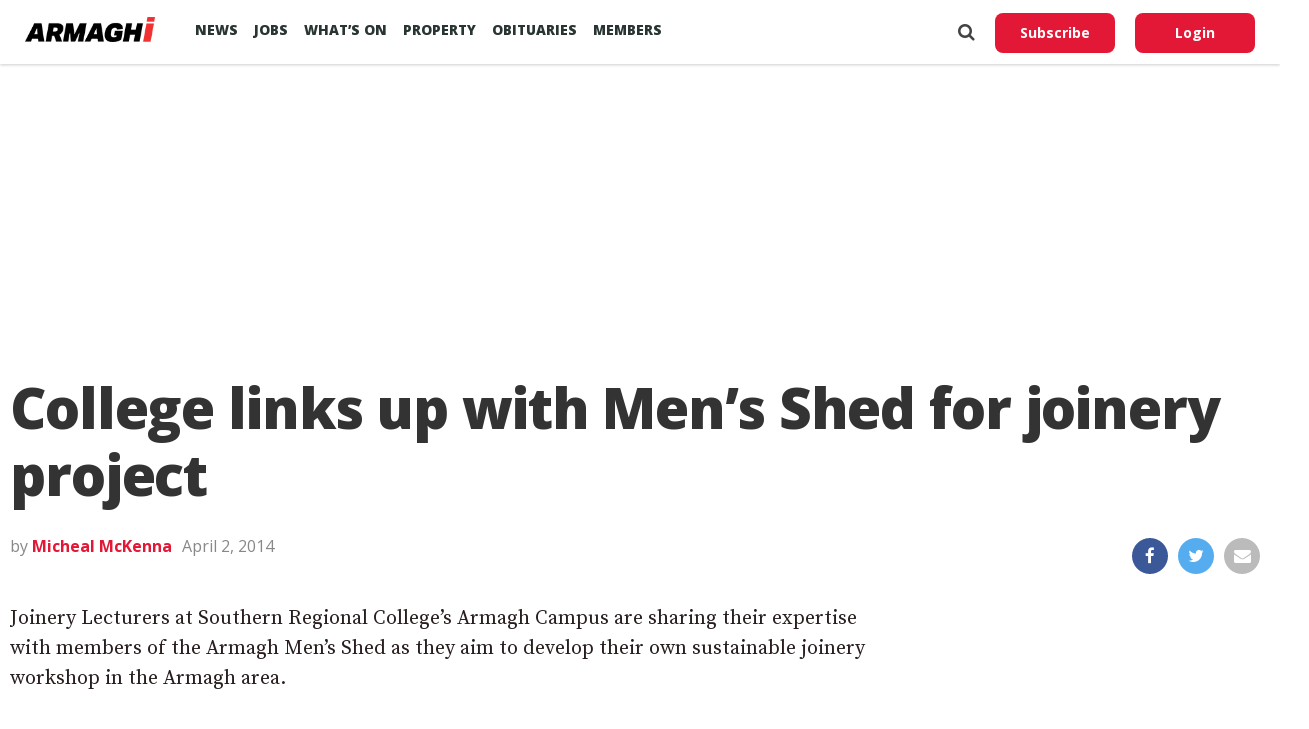

--- FILE ---
content_type: text/html; charset=UTF-8
request_url: https://armaghi.com/news/college-links-up-with-mens-shed-for-joinery-project/12156
body_size: 14582
content:
<!DOCTYPE html>
<html lang="en">
<head>
<script async src="https://www.googletagmanager.com/gtag/js?id=G-4197990HQP"></script>
<script>
  window.dataLayer = window.dataLayer || [];
  function gtag(){dataLayer.push(arguments);}
  gtag('js', new Date());
  gtag('config', 'G-4197990HQP');
</script>
<meta charset="utf-8" />
<meta name="viewport" id="viewport" content="width=device-width, initial-scale=1.0, maximum-scale=1.0, minimum-scale=1.0, user-scalable=no" />
<meta name="description" content="Armagh I reports on the county's breaking news, sport including Football, GAA & Rugby. Also Videos, Farming, Entertainment and Events.">
<meta name="keywords" content="news, county armagh, armagh city, sports, breaking news, latest news" />
<link rel="shortcut icon" type="image/ico" href="/favicon.ico">
<title>College links up with Men&#8217;s Shed for joinery project &#8211; Armagh I</title>
<meta name='robots' content='max-image-preview:large' />
	<style>img:is([sizes="auto" i], [sizes^="auto," i]) { contain-intrinsic-size: 3000px 1500px }</style>
	<link rel='preconnect' href='https://www.google-analytics.com' >
<link rel='preconnect' href='https://fonts.gstatic.com' crossorigin>
<link rel='preconnect' href='https://fonts.googleapis.com' >
<link rel='preconnect' href='https://cdn.taboola.com' >
<link rel='preconnect' href='https://get.s-onetag.com' >
<link rel='dns-prefetch' href='//fonts.googleapis.com' />
<link rel='dns-prefetch' href='//hcaptcha.com' />
<link rel="alternate" type="application/rss+xml" title="Armagh I &raquo; Feed" href="https://armaghi.com/feed" />
<link rel='stylesheet' id='mp-theme-css' href='https://armaghi.com/wp-content/plugins/memberpress/css/ui/theme.css?ver=1.12.10' type='text/css' media='all' />
<link rel='stylesheet' id='wp-block-library-css' href='https://armaghi.com/wp-includes/css/dist/block-library/style.min.css?ver=6.8.3' type='text/css' media='all' />
<style id='classic-theme-styles-inline-css' type='text/css'>
/*! This file is auto-generated */
.wp-block-button__link{color:#fff;background-color:#32373c;border-radius:9999px;box-shadow:none;text-decoration:none;padding:calc(.667em + 2px) calc(1.333em + 2px);font-size:1.125em}.wp-block-file__button{background:#32373c;color:#fff;text-decoration:none}
</style>
<style id='global-styles-inline-css' type='text/css'>
:root{--wp--preset--aspect-ratio--square: 1;--wp--preset--aspect-ratio--4-3: 4/3;--wp--preset--aspect-ratio--3-4: 3/4;--wp--preset--aspect-ratio--3-2: 3/2;--wp--preset--aspect-ratio--2-3: 2/3;--wp--preset--aspect-ratio--16-9: 16/9;--wp--preset--aspect-ratio--9-16: 9/16;--wp--preset--color--black: #000000;--wp--preset--color--cyan-bluish-gray: #abb8c3;--wp--preset--color--white: #ffffff;--wp--preset--color--pale-pink: #f78da7;--wp--preset--color--vivid-red: #cf2e2e;--wp--preset--color--luminous-vivid-orange: #ff6900;--wp--preset--color--luminous-vivid-amber: #fcb900;--wp--preset--color--light-green-cyan: #7bdcb5;--wp--preset--color--vivid-green-cyan: #00d084;--wp--preset--color--pale-cyan-blue: #8ed1fc;--wp--preset--color--vivid-cyan-blue: #0693e3;--wp--preset--color--vivid-purple: #9b51e0;--wp--preset--gradient--vivid-cyan-blue-to-vivid-purple: linear-gradient(135deg,rgba(6,147,227,1) 0%,rgb(155,81,224) 100%);--wp--preset--gradient--light-green-cyan-to-vivid-green-cyan: linear-gradient(135deg,rgb(122,220,180) 0%,rgb(0,208,130) 100%);--wp--preset--gradient--luminous-vivid-amber-to-luminous-vivid-orange: linear-gradient(135deg,rgba(252,185,0,1) 0%,rgba(255,105,0,1) 100%);--wp--preset--gradient--luminous-vivid-orange-to-vivid-red: linear-gradient(135deg,rgba(255,105,0,1) 0%,rgb(207,46,46) 100%);--wp--preset--gradient--very-light-gray-to-cyan-bluish-gray: linear-gradient(135deg,rgb(238,238,238) 0%,rgb(169,184,195) 100%);--wp--preset--gradient--cool-to-warm-spectrum: linear-gradient(135deg,rgb(74,234,220) 0%,rgb(151,120,209) 20%,rgb(207,42,186) 40%,rgb(238,44,130) 60%,rgb(251,105,98) 80%,rgb(254,248,76) 100%);--wp--preset--gradient--blush-light-purple: linear-gradient(135deg,rgb(255,206,236) 0%,rgb(152,150,240) 100%);--wp--preset--gradient--blush-bordeaux: linear-gradient(135deg,rgb(254,205,165) 0%,rgb(254,45,45) 50%,rgb(107,0,62) 100%);--wp--preset--gradient--luminous-dusk: linear-gradient(135deg,rgb(255,203,112) 0%,rgb(199,81,192) 50%,rgb(65,88,208) 100%);--wp--preset--gradient--pale-ocean: linear-gradient(135deg,rgb(255,245,203) 0%,rgb(182,227,212) 50%,rgb(51,167,181) 100%);--wp--preset--gradient--electric-grass: linear-gradient(135deg,rgb(202,248,128) 0%,rgb(113,206,126) 100%);--wp--preset--gradient--midnight: linear-gradient(135deg,rgb(2,3,129) 0%,rgb(40,116,252) 100%);--wp--preset--font-size--small: 13px;--wp--preset--font-size--medium: 20px;--wp--preset--font-size--large: 36px;--wp--preset--font-size--x-large: 42px;--wp--preset--spacing--20: 0.44rem;--wp--preset--spacing--30: 0.67rem;--wp--preset--spacing--40: 1rem;--wp--preset--spacing--50: 1.5rem;--wp--preset--spacing--60: 2.25rem;--wp--preset--spacing--70: 3.38rem;--wp--preset--spacing--80: 5.06rem;--wp--preset--shadow--natural: 6px 6px 9px rgba(0, 0, 0, 0.2);--wp--preset--shadow--deep: 12px 12px 50px rgba(0, 0, 0, 0.4);--wp--preset--shadow--sharp: 6px 6px 0px rgba(0, 0, 0, 0.2);--wp--preset--shadow--outlined: 6px 6px 0px -3px rgba(255, 255, 255, 1), 6px 6px rgba(0, 0, 0, 1);--wp--preset--shadow--crisp: 6px 6px 0px rgba(0, 0, 0, 1);}:where(.is-layout-flex){gap: 0.5em;}:where(.is-layout-grid){gap: 0.5em;}body .is-layout-flex{display: flex;}.is-layout-flex{flex-wrap: wrap;align-items: center;}.is-layout-flex > :is(*, div){margin: 0;}body .is-layout-grid{display: grid;}.is-layout-grid > :is(*, div){margin: 0;}:where(.wp-block-columns.is-layout-flex){gap: 2em;}:where(.wp-block-columns.is-layout-grid){gap: 2em;}:where(.wp-block-post-template.is-layout-flex){gap: 1.25em;}:where(.wp-block-post-template.is-layout-grid){gap: 1.25em;}.has-black-color{color: var(--wp--preset--color--black) !important;}.has-cyan-bluish-gray-color{color: var(--wp--preset--color--cyan-bluish-gray) !important;}.has-white-color{color: var(--wp--preset--color--white) !important;}.has-pale-pink-color{color: var(--wp--preset--color--pale-pink) !important;}.has-vivid-red-color{color: var(--wp--preset--color--vivid-red) !important;}.has-luminous-vivid-orange-color{color: var(--wp--preset--color--luminous-vivid-orange) !important;}.has-luminous-vivid-amber-color{color: var(--wp--preset--color--luminous-vivid-amber) !important;}.has-light-green-cyan-color{color: var(--wp--preset--color--light-green-cyan) !important;}.has-vivid-green-cyan-color{color: var(--wp--preset--color--vivid-green-cyan) !important;}.has-pale-cyan-blue-color{color: var(--wp--preset--color--pale-cyan-blue) !important;}.has-vivid-cyan-blue-color{color: var(--wp--preset--color--vivid-cyan-blue) !important;}.has-vivid-purple-color{color: var(--wp--preset--color--vivid-purple) !important;}.has-black-background-color{background-color: var(--wp--preset--color--black) !important;}.has-cyan-bluish-gray-background-color{background-color: var(--wp--preset--color--cyan-bluish-gray) !important;}.has-white-background-color{background-color: var(--wp--preset--color--white) !important;}.has-pale-pink-background-color{background-color: var(--wp--preset--color--pale-pink) !important;}.has-vivid-red-background-color{background-color: var(--wp--preset--color--vivid-red) !important;}.has-luminous-vivid-orange-background-color{background-color: var(--wp--preset--color--luminous-vivid-orange) !important;}.has-luminous-vivid-amber-background-color{background-color: var(--wp--preset--color--luminous-vivid-amber) !important;}.has-light-green-cyan-background-color{background-color: var(--wp--preset--color--light-green-cyan) !important;}.has-vivid-green-cyan-background-color{background-color: var(--wp--preset--color--vivid-green-cyan) !important;}.has-pale-cyan-blue-background-color{background-color: var(--wp--preset--color--pale-cyan-blue) !important;}.has-vivid-cyan-blue-background-color{background-color: var(--wp--preset--color--vivid-cyan-blue) !important;}.has-vivid-purple-background-color{background-color: var(--wp--preset--color--vivid-purple) !important;}.has-black-border-color{border-color: var(--wp--preset--color--black) !important;}.has-cyan-bluish-gray-border-color{border-color: var(--wp--preset--color--cyan-bluish-gray) !important;}.has-white-border-color{border-color: var(--wp--preset--color--white) !important;}.has-pale-pink-border-color{border-color: var(--wp--preset--color--pale-pink) !important;}.has-vivid-red-border-color{border-color: var(--wp--preset--color--vivid-red) !important;}.has-luminous-vivid-orange-border-color{border-color: var(--wp--preset--color--luminous-vivid-orange) !important;}.has-luminous-vivid-amber-border-color{border-color: var(--wp--preset--color--luminous-vivid-amber) !important;}.has-light-green-cyan-border-color{border-color: var(--wp--preset--color--light-green-cyan) !important;}.has-vivid-green-cyan-border-color{border-color: var(--wp--preset--color--vivid-green-cyan) !important;}.has-pale-cyan-blue-border-color{border-color: var(--wp--preset--color--pale-cyan-blue) !important;}.has-vivid-cyan-blue-border-color{border-color: var(--wp--preset--color--vivid-cyan-blue) !important;}.has-vivid-purple-border-color{border-color: var(--wp--preset--color--vivid-purple) !important;}.has-vivid-cyan-blue-to-vivid-purple-gradient-background{background: var(--wp--preset--gradient--vivid-cyan-blue-to-vivid-purple) !important;}.has-light-green-cyan-to-vivid-green-cyan-gradient-background{background: var(--wp--preset--gradient--light-green-cyan-to-vivid-green-cyan) !important;}.has-luminous-vivid-amber-to-luminous-vivid-orange-gradient-background{background: var(--wp--preset--gradient--luminous-vivid-amber-to-luminous-vivid-orange) !important;}.has-luminous-vivid-orange-to-vivid-red-gradient-background{background: var(--wp--preset--gradient--luminous-vivid-orange-to-vivid-red) !important;}.has-very-light-gray-to-cyan-bluish-gray-gradient-background{background: var(--wp--preset--gradient--very-light-gray-to-cyan-bluish-gray) !important;}.has-cool-to-warm-spectrum-gradient-background{background: var(--wp--preset--gradient--cool-to-warm-spectrum) !important;}.has-blush-light-purple-gradient-background{background: var(--wp--preset--gradient--blush-light-purple) !important;}.has-blush-bordeaux-gradient-background{background: var(--wp--preset--gradient--blush-bordeaux) !important;}.has-luminous-dusk-gradient-background{background: var(--wp--preset--gradient--luminous-dusk) !important;}.has-pale-ocean-gradient-background{background: var(--wp--preset--gradient--pale-ocean) !important;}.has-electric-grass-gradient-background{background: var(--wp--preset--gradient--electric-grass) !important;}.has-midnight-gradient-background{background: var(--wp--preset--gradient--midnight) !important;}.has-small-font-size{font-size: var(--wp--preset--font-size--small) !important;}.has-medium-font-size{font-size: var(--wp--preset--font-size--medium) !important;}.has-large-font-size{font-size: var(--wp--preset--font-size--large) !important;}.has-x-large-font-size{font-size: var(--wp--preset--font-size--x-large) !important;}
:where(.wp-block-post-template.is-layout-flex){gap: 1.25em;}:where(.wp-block-post-template.is-layout-grid){gap: 1.25em;}
:where(.wp-block-columns.is-layout-flex){gap: 2em;}:where(.wp-block-columns.is-layout-grid){gap: 2em;}
:root :where(.wp-block-pullquote){font-size: 1.5em;line-height: 1.6;}
</style>
<link rel='stylesheet' id='canvas-custom-style-css' href='https://armaghi.com/wp-content/themes/armaghi/style.css?ver=6.8.3' type='text/css' media='all' />
<link rel='stylesheet' id='canvas-reset-css' href='https://armaghi.com/wp-content/themes/armaghi/css/reset.css?ver=6.8.3' type='text/css' media='all' />
<link rel='stylesheet' id='fontawesome-css' href='https://armaghi.com/wp-content/themes/armaghi/font-awesome/css/font-awesome.css?ver=6.8.3' type='text/css' media='all' />
<link rel='stylesheet' id='bootstrap-css' href='https://armaghi.com/wp-content/themes/armaghi/css/bootstrap.css?ver=6.8.3' type='text/css' media='all' />
<link rel='stylesheet' id='canvas-fonts-css' href='https://fonts.googleapis.com/css?family=Open+Sans%3A400%2C700%2C800%7CSource+Serif+Pro&#038;ver=6.8.3' type='text/css' media='all' />
<link rel='stylesheet' id='canvas-media-queries-css' href='https://armaghi.com/wp-content/themes/armaghi/css/media-queries.css?ver=6.8.3' type='text/css' media='all' />
<script type="text/javascript" src="https://armaghi.com/wp-includes/js/jquery/jquery.min.js?ver=3.7.1" id="jquery-core-js"></script>
<link rel="canonical" href="https://armaghi.com/news/college-links-up-with-mens-shed-for-joinery-project/12156" />
<!-- start Simple Custom CSS and JS -->
<style type="text/css">
body.memberpressproduct-template-default {
	background: #f8f7f4;
}

.site-header {
  box-shadow: 0 1px 3px rgba(0, 0, 0, 0.2) !important;
	padding: 1.5rem;
}

.guest-layout .site-header {
	padding: 1rem 0;
	margin-bottom: 2rem;
}

body.page-template-page-memberpress.mepr-guest-layout {
    background: #f8f7f4 !important;
}

.mepr-guest-layout .site-branding img.site-logo {
	max-width: 200px;
}

#mepr-template-login .mepro-form button, #mepr-template-login .mepro-form input[type="button"], #mepr-template-login .mepro-form input[type="reset"], #mepr-template-login .mepro-form input[type="submit"], #mepr-template-login .mepr-form button, #mepr-template-login .mepr-form input[type="button"], #mepr-template-login .mepr-form input[type="reset"], #mepr-template-login .mepr-form input[type="submit"] {
	border-color: #e21836;
    background: #e21836;
}

#mepr-template-login .mepro-form button:hover, #mepr-template-login .mepro-form input[type="button"]:hover, #mepr-template-login .mepro-form input[type="reset"]:hover, #mepr-template-login .mepro-form input[type="submit"]:hover, #mepr-template-login .mepr-form button:hover, #mepr-template-login .mepr-form input[type="button"]:hover, #mepr-template-login .mepr-form input[type="reset"]:hover, #mepr-template-login .mepr-form input[type="submit"]:hover {
	border-color: #000000;
	background: #000000;
}

.memberpressproduct-template-default .site-main {
	padding: 0 1.5rem;
}

.mepr-checkout-container .invoice-wrapper,
.mepr-checkout-container .form-wrapper {
	padding-left: 0px;
	padding-right: 0px;
	padding-top: 1.5rem;
	padding-bottom: 1.5rem;
}

@media (min-width: 750px) {
.mepr-checkout-container .invoice-wrapper,
.mepr-checkout-container .form-wrapper {
	padding-left: 1.5rem;
	padding-right: 1.5rem;
  }
}



</style>
<!-- end Simple Custom CSS and JS -->
<style>
.h-captcha{position:relative;display:block;margin-bottom:2rem;padding:0;clear:both}.h-captcha[data-size="normal"]{width:303px;height:78px}.h-captcha[data-size="compact"]{width:164px;height:144px}.h-captcha[data-size="invisible"]{display:none}.h-captcha iframe{z-index:1}.h-captcha::before{content:"";display:block;position:absolute;top:0;left:0;background:url(https://armaghi.com/wp-content/plugins/hcaptcha-for-forms-and-more/assets/images/hcaptcha-div-logo.svg) no-repeat;border:1px solid #fff0;border-radius:4px;box-sizing:border-box}.h-captcha::after{content:"If you see this message, hCaptcha failed to load due to site errors.";font:13px/1.35 system-ui,-apple-system,Segoe UI,Roboto,Arial,sans-serif;display:block;position:absolute;top:0;left:0;box-sizing:border-box;color:red;opacity:0}.h-captcha:not(:has(iframe))::after{animation:hcap-msg-fade-in .3s ease forwards;animation-delay:2s}.h-captcha:has(iframe)::after{animation:none;opacity:0}@keyframes hcap-msg-fade-in{to{opacity:1}}.h-captcha[data-size="normal"]::before{width:300px;height:74px;background-position:94% 28%}.h-captcha[data-size="normal"]::after{padding:19px 75px 16px 10px}.h-captcha[data-size="compact"]::before{width:156px;height:136px;background-position:50% 79%}.h-captcha[data-size="compact"]::after{padding:10px 10px 16px 10px}.h-captcha[data-theme="light"]::before,body.is-light-theme .h-captcha[data-theme="auto"]::before,.h-captcha[data-theme="auto"]::before{background-color:#fafafa;border:1px solid #e0e0e0}.h-captcha[data-theme="dark"]::before,body.is-dark-theme .h-captcha[data-theme="auto"]::before,html.wp-dark-mode-active .h-captcha[data-theme="auto"]::before,html.drdt-dark-mode .h-captcha[data-theme="auto"]::before{background-image:url(https://armaghi.com/wp-content/plugins/hcaptcha-for-forms-and-more/assets/images/hcaptcha-div-logo-white.svg);background-repeat:no-repeat;background-color:#333;border:1px solid #f5f5f5}@media (prefers-color-scheme:dark){.h-captcha[data-theme="auto"]::before{background-image:url(https://armaghi.com/wp-content/plugins/hcaptcha-for-forms-and-more/assets/images/hcaptcha-div-logo-white.svg);background-repeat:no-repeat;background-color:#333;border:1px solid #f5f5f5}}.h-captcha[data-theme="custom"]::before{background-color:initial}.h-captcha[data-size="invisible"]::before,.h-captcha[data-size="invisible"]::after{display:none}.h-captcha iframe{position:relative}div[style*="z-index: 2147483647"] div[style*="border-width: 11px"][style*="position: absolute"][style*="pointer-events: none"]{border-style:none}
</style>
<meta property="og:locale" content="en_GB" /><meta property="og:type" content="article" /><meta property="og:title" content="College links up with Men&#8217;s Shed for joinery project" /><meta property="og:description" content="Joinery Lecturers at Southern Regional College&#039;s Armagh Campus are sharing their expertise with members of the Armagh Men&#039;s Shed as they aim to develop their&hellip;" /><meta property="og:url" content="https://armaghi.com/news/college-links-up-with-mens-shed-for-joinery-project/12156" /><meta property="og:site_name" content="Armagh I" /><meta name="twitter:card" content="summary_large_image" /><meta name="twitter:site" content="@armaghi" /><meta name="twitter:creator" content="@armaghi" /><noscript><style>.perfmatters-lazy[data-src]{display:none !important;}</style></noscript>
<!--Start - Advertising-->
<script async src='https://securepubads.g.doubleclick.net/tag/js/gpt.js'></script>
<script>
  var googletag = googletag || {};
  googletag.cmd = googletag.cmd || [];
</script>
<script>
  googletag.cmd.push(function() {
  var websiteheaderbanner = googletag.sizeMapping().
addSize([992, 0], [[970, 250], [970, 90], [728, 90], [1, 1]]). //desktop
addSize([768, 0], [[728, 90], [300, 100], [1, 1]]). //tablet
addSize([320, 0], [[320, 100], [320, 50], [300, 100], [1, 1]]). //mobile
addSize([0, 0], [[320, 100], [320, 50], [1, 1]]). //other
build();

var websiteheaderbannermotoring = googletag.sizeMapping().
addSize([992, 0], [[970, 250], [970, 90], [728, 90], [1, 1]]). //desktop
addSize([768, 0], [[728, 90], [300, 100], [1, 1]]). //tablet
addSize([320, 0], [[320, 100], [320, 50], [300, 100], [1, 1]]). //mobile
addSize([0, 0], [[320, 100], [320, 50], [1, 1]]). //other
build();

var websitefooterbanner = googletag.sizeMapping().
addSize([992, 0], [[970, 90], [970, 250], [728, 90], [1, 1]]). //desktop
addSize([768, 0], [[728, 90], [300, 250], [1, 1]]). //tablet
addSize([320, 0], [[300, 250], [320, 50], [1, 1]]). //mobile
addSize([0, 0], [[320, 50], [1, 1]]). //other
build();

var allhalfpageads = googletag.sizeMapping().
addSize([992, 0], [[300, 600], [160, 600], [120, 600], [1, 1]]). //desktop
addSize([768, 0], [[160, 600], [120, 600], [1, 1]]). //tablet
addSize([320, 0], [[300, 250], [320, 50], [1, 1]]). //mobile
addSize([0, 0], [[320, 50], [1, 1]]). //other
build();

var newstorybodybanner = googletag.sizeMapping().
addSize([1200, 0], [[300, 250], [1, 1]]). //desktop
addSize([1100, 0], [[300, 250], [1, 1]]). //tablet
addSize([320, 0], [[300, 250], [320, 50], [1, 1]]). //mobile
addSize([0, 0], [[320, 50], [1, 1]]). //other
build();

var newstorymobilefixedbanner = googletag.sizeMapping().
addSize([450, 0], [[320, 100], [320, 75], [320, 50], [1, 1]]). //mobile
addSize([320, 0], [[320, 100], [320, 75], [320, 50], [1, 1]]). //mobile
addSize([0, 0], [[320, 100], [320, 75], [320, 50], [1, 1]]). //other
build();

googletag.defineSlot('/388094248/website_header_banner', [[970, 250], [728, 90], [970, 90]], 'ad-website-header').defineSizeMapping(websiteheaderbanner)
.setTargeting('pos', ['ad-website-header'])
.setTargeting('category', ['news'] )
.addService(googletag.pubads());

googletag.defineSlot('/388094248/website_footer_banner', [[970, 90], [728, 90]], 'ad-website-footer').defineSizeMapping(websitefooterbanner)
.setTargeting('pos', ['ad-website-footer'])
.addService(googletag.pubads());

googletag.defineSlot('/388094248/Video_Unit', [[1,1]], 'div-gpt-ad-2830503-1')
.setTargeting('pos', ['video-unit'])
.addService(googletag.pubads());

googletag.defineSlot('/388094248/sidebar_halfpage_300_600', [[300, 600], [160, 600], [120, 600]], 'ad-sidebar-halfpage').defineSizeMapping(allhalfpageads)
.setTargeting('pos', ['ad-sidebar-halfpage'])
.addService(googletag.pubads());

googletag.defineSlot('/388094248/news_story/body_banner', [300, 250], 'ad-news-story-body-banner')
.setTargeting('pos', ['ad-news-story-body-banner'])
.addService(googletag.pubads());

googletag.defineSlot('/388094248/news_story/body_banner_second', [300, 250], 'ad-news-story-body-banner-second').defineSizeMapping(newstorybodybanner)
.setTargeting('pos', ['ad-news-story-body-banner-second'])
.addService(googletag.pubads());

googletag.defineSlot('/388094248/news_story/body_banner_third', [300, 250], 'ad-news-story-body-banner-third').defineSizeMapping(newstorybodybanner)
.setTargeting('pos', ['ad-news-story-body-banner-third'])
.addService(googletag.pubads());

googletag.defineSlot('/388094248/news_story/body_banner_forth', [300, 250], 'ad-news-story-body-banner-forth').defineSizeMapping(newstorybodybanner)
.setTargeting('pos', ['ad-news-story-body-banner-forth'])
.addService(googletag.pubads());

googletag.defineSlot('/388094248/news_story/body_banner_local', [[930, 240], [728, 90], [300, 250]], 'ad-news-story-body-banner-local')
.setTargeting('pos', ['ad-news-story-body-banner-local'])
.addService(googletag.pubads()).setCollapseEmptyDiv(true);

googletag.defineSlot('/388094248/obits_mpu_bottom', [300, 250], 'obits-mpu-bottom')
.setTargeting('pos', ['obits-mpu-bottom'])
.addService(googletag.pubads()).setCollapseEmptyDiv(true);

googletag.defineSlot('/388094248/news_story/mobile_fixed_banner', [[320, 100], [320, 75], [320, 50]], 'ad-news-story-mobile-fixed-banner').defineSizeMapping(newstorymobilefixedbanner)
.setTargeting('pos', ['ad-news-story-mobile-fixed-banner'])
.addService(googletag.pubads());

googletag.pubads().enableSingleRequest();
googletag.pubads().setTargeting('Page', ['']);
googletag.enableServices();
  });
</script>
<!--End - Advertising-->
<script type="text/javascript">
  window._taboola = window._taboola || [];
  _taboola.push({article:'auto'});
  !function (e, f, u, i) {
    if (!document.getElementById(i)){
      e.async = 1;
      e.src = u;
      e.id = i;
      f.parentNode.insertBefore(e, f);
    }
  }(document.createElement('script'),
  document.getElementsByTagName('script')[0],
  '//cdn.taboola.com/libtrc/armaghi/loader.js',
  'tb_loader_script');
  if(window.performance && typeof window.performance.mark == 'function')
    {window.performance.mark('tbl_ic');}
</script>
<!-- Google auto ads -->
<script async src="//pagead2.googlesyndication.com/pagead/js/adsbygoogle.js"></script>
<script>
     (adsbygoogle = window.adsbygoogle || []).push({
          google_ad_client: "ca-pub-8442207437856203",
          enable_page_level_ads: true
     });
</script>

<!-- InMobi Choice. Consent Manager Tag v3.0 (for TCF 2.2) -->
<script type="text/javascript" async=true>
(function() {
  var host = window.location.hostname;
  var element = document.createElement('script');
  var firstScript = document.getElementsByTagName('script')[0];
  var url = 'https://cmp.inmobi.com'
    .concat('/choice/', 'tFtPSgSMcAKKV', '/', host, '/choice.js?tag_version=V3');
  var uspTries = 0;
  var uspTriesLimit = 3;
  element.async = true;
  element.type = 'text/javascript';
  element.src = url;

  firstScript.parentNode.insertBefore(element, firstScript);

  function makeStub() {
    var TCF_LOCATOR_NAME = '__tcfapiLocator';
    var queue = [];
    var win = window;
    var cmpFrame;

    function addFrame() {
      var doc = win.document;
      var otherCMP = !!(win.frames[TCF_LOCATOR_NAME]);

      if (!otherCMP) {
        if (doc.body) {
          var iframe = doc.createElement('iframe');

          iframe.style.cssText = 'display:none';
          iframe.name = TCF_LOCATOR_NAME;
          doc.body.appendChild(iframe);
        } else {
          setTimeout(addFrame, 5);
        }
      }
      return !otherCMP;
    }

    function tcfAPIHandler() {
      var gdprApplies;
      var args = arguments;

      if (!args.length) {
        return queue;
      } else if (args[0] === 'setGdprApplies') {
        if (
          args.length > 3 &&
          args[2] === 2 &&
          typeof args[3] === 'boolean'
        ) {
          gdprApplies = args[3];
          if (typeof args[2] === 'function') {
            args[2]('set', true);
          }
        }
      } else if (args[0] === 'ping') {
        var retr = {
          gdprApplies: gdprApplies,
          cmpLoaded: false,
          cmpStatus: 'stub'
        };

        if (typeof args[2] === 'function') {
          args[2](retr);
        }
      } else {
        if(args[0] === 'init' && typeof args[3] === 'object') {
          args[3] = Object.assign(args[3], { tag_version: 'V3' });
        }
        queue.push(args);
      }
    }

    function postMessageEventHandler(event) {
      var msgIsString = typeof event.data === 'string';
      var json = {};

      try {
        if (msgIsString) {
          json = JSON.parse(event.data);
        } else {
          json = event.data;
        }
      } catch (ignore) {}

      var payload = json.__tcfapiCall;

      if (payload) {
        window.__tcfapi(
          payload.command,
          payload.version,
          function(retValue, success) {
            var returnMsg = {
              __tcfapiReturn: {
                returnValue: retValue,
                success: success,
                callId: payload.callId
              }
            };
            if (msgIsString) {
              returnMsg = JSON.stringify(returnMsg);
            }
            if (event && event.source && event.source.postMessage) {
              event.source.postMessage(returnMsg, '*');
            }
          },
          payload.parameter
        );
      }
    }

    while (win) {
      try {
        if (win.frames[TCF_LOCATOR_NAME]) {
          cmpFrame = win;
          break;
        }
      } catch (ignore) {}

      if (win === window.top) {
        break;
      }
      win = win.parent;
    }
    if (!cmpFrame) {
      addFrame();
      win.__tcfapi = tcfAPIHandler;
      win.addEventListener('message', postMessageEventHandler, false);
    }
  };

  makeStub();

  var uspStubFunction = function() {
    var arg = arguments;
    if (typeof window.__uspapi !== uspStubFunction) {
      setTimeout(function() {
        if (typeof window.__uspapi !== 'undefined') {
          window.__uspapi.apply(window.__uspapi, arg);
        }
      }, 500);
    }
  };

  var checkIfUspIsReady = function() {
    uspTries++;
    if (window.__uspapi === uspStubFunction && uspTries < uspTriesLimit) {
      console.warn('USP is not accessible');
    } else {
      clearInterval(uspInterval);
    }
  };

  if (typeof window.__uspapi === 'undefined') {
    window.__uspapi = uspStubFunction;
    var uspInterval = setInterval(checkIfUspIsReady, 6000);
  }
})();
</script>
<!-- End InMobi Choice. Consent Manager Tag v3.0 (for TCF 2.2) -->
</head>
<body class="wp-singular post-template-default single single-post postid-12156 single-format-standard wp-theme-armaghi">
<!-- OneTag Container: Armaghi.com-->
<script src="//get.s-onetag.com/994387d8-6195-4710-8b53-6b67adb0a571/tag.min.js" async defer></script>
	<div id="canvas-fly-wrap">
	<div id="canvas-fly-menu-top" class="left relative">
		<div class="canvas-fly-top-out left relative">
			<div class="canvas-fly-top-in">
			</div><!--canvas-fly-top-in-->
			<div class="canvas-fly-but-wrap canvas-fly-but-menu canvas-fly-but-click">
				<span></span>
				<span></span>
				<span></span>
				<span></span>
			</div><!--canvas-fly-but-wrap-->
		</div><!--canvas-fly-top-out-->
	</div><!--canvas-fly-menu-top-->
	<div id="canvas-fly-menu-wrap">
		<nav class="canvas-fly-nav-menu left relative">
			<div class="menu-main-menu-container"><ul id="menu-main-menu" class="menu"><li id="menu-item-107659" class="menu-item menu-item-type-post_type menu-item-object-page current_page_parent menu-item-has-children menu-item-107659"><a href="https://armaghi.com/news">News</a>
<ul class="sub-menu">
	<li id="menu-item-107660" class="menu-item menu-item-type-post_type menu-item-object-page menu-item-has-children menu-item-107660"><a href="https://armaghi.com/in-your-area">In your Area</a>
	<ul class="sub-menu">
		<li id="menu-item-107661" class="menu-item menu-item-type-taxonomy menu-item-object-category menu-item-has-children menu-item-107661"><a href="https://armaghi.com/category/news/armagh-news">Armagh</a>
		<ul class="sub-menu">
			<li id="menu-item-107665" class="menu-item menu-item-type-taxonomy menu-item-object-category menu-item-107665"><a href="https://armaghi.com/category/news/loughgall-news">Loughgall</a></li>
			<li id="menu-item-107664" class="menu-item menu-item-type-taxonomy menu-item-object-category menu-item-107664"><a href="https://armaghi.com/category/news/keady-news">Keady</a></li>
			<li id="menu-item-107667" class="menu-item menu-item-type-taxonomy menu-item-object-category menu-item-107667"><a href="https://armaghi.com/category/news/markethill-news">Markethill</a></li>
			<li id="menu-item-107674" class="menu-item menu-item-type-taxonomy menu-item-object-category menu-item-107674"><a href="https://armaghi.com/category/news/richhill-news">Richhill</a></li>
			<li id="menu-item-107675" class="menu-item menu-item-type-taxonomy menu-item-object-category menu-item-107675"><a href="https://armaghi.com/category/news/tandragee-news">Tandragee</a></li>
		</ul>
</li>
		<li id="menu-item-107662" class="menu-item menu-item-type-taxonomy menu-item-object-category menu-item-107662"><a href="https://armaghi.com/category/news/banbridge-news">Banbridge</a></li>
		<li id="menu-item-107663" class="menu-item menu-item-type-taxonomy menu-item-object-category menu-item-107663"><a href="https://armaghi.com/category/news/craigavon-news">Craigavon</a></li>
		<li id="menu-item-155159" class="menu-item menu-item-type-taxonomy menu-item-object-category menu-item-155159"><a href="https://armaghi.com/category/news/dungannon-news">Dungannon</a></li>
		<li id="menu-item-107666" class="menu-item menu-item-type-taxonomy menu-item-object-category menu-item-107666"><a href="https://armaghi.com/category/news/lurgan-news">Lurgan</a></li>
		<li id="menu-item-107668" class="menu-item menu-item-type-taxonomy menu-item-object-category menu-item-107668"><a href="https://armaghi.com/category/news/newry-news">Newry</a></li>
		<li id="menu-item-107669" class="menu-item menu-item-type-taxonomy menu-item-object-category menu-item-107669"><a href="https://armaghi.com/category/news/portadown-news">Portadown</a></li>
		<li id="menu-item-107670" class="menu-item menu-item-type-taxonomy menu-item-object-category menu-item-has-children menu-item-107670"><a href="https://armaghi.com/category/news/south-armagh">South Armagh</a>
		<ul class="sub-menu">
			<li id="menu-item-107671" class="menu-item menu-item-type-taxonomy menu-item-object-category menu-item-107671"><a href="https://armaghi.com/category/news/bessbrook-news">Bessbrook</a></li>
			<li id="menu-item-111983" class="menu-item menu-item-type-taxonomy menu-item-object-category menu-item-111983"><a href="https://armaghi.com/category/news/camlough-news">Camlough</a></li>
			<li id="menu-item-107672" class="menu-item menu-item-type-taxonomy menu-item-object-category menu-item-107672"><a href="https://armaghi.com/category/news/crossmaglen-news">Crossmaglen</a></li>
			<li id="menu-item-107673" class="menu-item menu-item-type-taxonomy menu-item-object-category menu-item-107673"><a href="https://armaghi.com/category/news/newtownhamilton-news">Newtownhamilton</a></li>
		</ul>
</li>
	</ul>
</li>
	<li id="menu-item-261683" class="menu-item menu-item-type-custom menu-item-object-custom menu-item-261683"><a href="https://chat.whatsapp.com/JUnF86EO7Ak72K1Avad0NK">Join our WhatsApp</a></li>
	<li id="menu-item-137278" class="menu-item menu-item-type-custom menu-item-object-custom menu-item-137278"><a href="https://armaghi.substack.com/">Newsletter</a></li>
</ul>
</li>
<li id="menu-item-127257" class="menu-item menu-item-type-custom menu-item-object-custom menu-item-127257"><a href="https://armaghjobs.com">Jobs</a></li>
<li id="menu-item-261210" class="menu-item menu-item-type-taxonomy menu-item-object-category menu-item-261210"><a href="https://armaghi.com/category/whats-on">What&#8217;s On</a></li>
<li id="menu-item-204902" class="menu-item menu-item-type-custom menu-item-object-custom menu-item-has-children menu-item-204902"><a href="https://www.armaghi.com/properties">Property</a>
<ul class="sub-menu">
	<li id="menu-item-187328" class="menu-item menu-item-type-taxonomy menu-item-object-agents menu-item-187328"><a href="https://armaghi.com/agent/joyce-clarke">Joyce Clarke</a></li>
	<li id="menu-item-187791" class="menu-item menu-item-type-taxonomy menu-item-object-agents menu-item-187791"><a href="https://armaghi.com/agent/the-agent">The Agent</a></li>
</ul>
</li>
<li id="menu-item-112135" class="menu-item menu-item-type-custom menu-item-object-custom menu-item-has-children menu-item-112135"><a href="https://www.armaghi.com/obituaries">Obituaries</a>
<ul class="sub-menu">
	<li id="menu-item-129954" class="menu-item menu-item-type-custom menu-item-object-custom menu-item-129954"><a href="https://www.armaghi.com/acknowledgements">Acknowledgements</a></li>
</ul>
</li>
<li id="menu-item-261209" class="menu-item menu-item-type-custom menu-item-object-custom menu-item-261209"><a href="http://armaghi.com/all-about/members">Members</a></li>
</ul></div>		</nav>
	</div><!--canvas-fly-menu-wrap-->
	<div id="canvas-fly-soc-wrap">
		<p class="canvas-fly-soc-head">Keep up with Armagh i</p>
		
							<div class="social-item social-item-fb">
					<a href="https://facebook.com/armaghonline" target="_blank">
						<i class="fa fa-facebook"></i>
						<div>
							<span>Like on</span>
							<span class="social-title">Facebook</span>
						</div>
					</a>
				</div>
										<div class="social-item social-item-tw">
					<a href="https://twitter.com/armaghi" target="_blank">
						<i class="fa fa-twitter"></i>
						<div>
							<span>Follow on</span>
							<span class="social-title">Twitter</span>
						</div>
					</a>
				</div>
										<div class="social-item"><a href="https://www.instagram.com/armaghi2012" target="_blank"></a></div>
										<div class="social-item"><a href="https://www.youtube.com/c/ArmaghIvideo" target="_blank" class="fa fa-youtube-play fa-2"></a></div>
				
	</div><!--canvas-fly-soc-wrap-->
</div><!--canvas-fly-wrap-->		<div id="canvas-site" class="left relative">
			<div id="canvas-search-wrap">
				<div id="canvas-search-box">
					<form method="get" id="searchform" action="https://armaghi.com/">
	<input type="text" name="s" id="s" value="Search" onfocus='if (this.value == "Search") { this.value = ""; }' onblur='if (this.value == "") { this.value = "Search"; }' />
	<input type="hidden" id="searchsubmit" value="Search" />
</form>				</div><!--canvas-search-box-->
				<div class="canvas-search-but-wrap canvas-search-click">
					<span></span>
					<span></span>
				</div><!--canvas-search-but-wrap-->
			</div><!--canvas-search-wrap-->
			<header id="canvas-top-head-wrap">
				<nav id="canvas-main-nav-wrap">
					<div class="canvas-top-nav-menu-but left relative">
						<div class="canvas-fly-but-wrap canvas-fly-but-click left relative">
							<span></span>
							<span></span>
							<span></span>
							<span></span>
						</div>
					</div>
					<div class="canvas-top-nav-left-in">
						<div id="canvas-top-nav-logo" class="left relative">
						<a itemprop="url" href="https://armaghi.com/"><img itemprop="logo" src="data:image/svg+xml,%3Csvg%20xmlns=&#039;http://www.w3.org/2000/svg&#039;%20width=&#039;0&#039;%20height=&#039;0&#039;%20viewBox=&#039;0%200%200%200&#039;%3E%3C/svg%3E" alt="Armagh I " data-rjs="2" class="perfmatters-lazy" data-src="https://armaghi.com/wp-content/themes/armaghi/images/armaghi-logo.jpg" /><noscript><img itemprop="logo" src="https://armaghi.com/wp-content/themes/armaghi/images/armaghi-logo.jpg" alt="Armagh I " data-rjs="2" /></noscript></a>
						</div>
						<div id="canvas-nav-menu" class="left">
							<div class="menu-main-menu-container"><ul id="menu-main-menu-1" class="menu"><li class="menu-item menu-item-type-post_type menu-item-object-page current_page_parent menu-item-has-children menu-item-107659"><a href="https://armaghi.com/news">News</a>
<ul class="sub-menu">
	<li class="menu-item menu-item-type-post_type menu-item-object-page menu-item-has-children menu-item-107660"><a href="https://armaghi.com/in-your-area">In your Area</a>
	<ul class="sub-menu">
		<li class="menu-item menu-item-type-taxonomy menu-item-object-category menu-item-has-children menu-item-107661"><a href="https://armaghi.com/category/news/armagh-news">Armagh</a>
		<ul class="sub-menu">
			<li class="menu-item menu-item-type-taxonomy menu-item-object-category menu-item-107665"><a href="https://armaghi.com/category/news/loughgall-news">Loughgall</a></li>
			<li class="menu-item menu-item-type-taxonomy menu-item-object-category menu-item-107664"><a href="https://armaghi.com/category/news/keady-news">Keady</a></li>
			<li class="menu-item menu-item-type-taxonomy menu-item-object-category menu-item-107667"><a href="https://armaghi.com/category/news/markethill-news">Markethill</a></li>
			<li class="menu-item menu-item-type-taxonomy menu-item-object-category menu-item-107674"><a href="https://armaghi.com/category/news/richhill-news">Richhill</a></li>
			<li class="menu-item menu-item-type-taxonomy menu-item-object-category menu-item-107675"><a href="https://armaghi.com/category/news/tandragee-news">Tandragee</a></li>
		</ul>
</li>
		<li class="menu-item menu-item-type-taxonomy menu-item-object-category menu-item-107662"><a href="https://armaghi.com/category/news/banbridge-news">Banbridge</a></li>
		<li class="menu-item menu-item-type-taxonomy menu-item-object-category menu-item-107663"><a href="https://armaghi.com/category/news/craigavon-news">Craigavon</a></li>
		<li class="menu-item menu-item-type-taxonomy menu-item-object-category menu-item-155159"><a href="https://armaghi.com/category/news/dungannon-news">Dungannon</a></li>
		<li class="menu-item menu-item-type-taxonomy menu-item-object-category menu-item-107666"><a href="https://armaghi.com/category/news/lurgan-news">Lurgan</a></li>
		<li class="menu-item menu-item-type-taxonomy menu-item-object-category menu-item-107668"><a href="https://armaghi.com/category/news/newry-news">Newry</a></li>
		<li class="menu-item menu-item-type-taxonomy menu-item-object-category menu-item-107669"><a href="https://armaghi.com/category/news/portadown-news">Portadown</a></li>
		<li class="menu-item menu-item-type-taxonomy menu-item-object-category menu-item-has-children menu-item-107670"><a href="https://armaghi.com/category/news/south-armagh">South Armagh</a>
		<ul class="sub-menu">
			<li class="menu-item menu-item-type-taxonomy menu-item-object-category menu-item-107671"><a href="https://armaghi.com/category/news/bessbrook-news">Bessbrook</a></li>
			<li class="menu-item menu-item-type-taxonomy menu-item-object-category menu-item-111983"><a href="https://armaghi.com/category/news/camlough-news">Camlough</a></li>
			<li class="menu-item menu-item-type-taxonomy menu-item-object-category menu-item-107672"><a href="https://armaghi.com/category/news/crossmaglen-news">Crossmaglen</a></li>
			<li class="menu-item menu-item-type-taxonomy menu-item-object-category menu-item-107673"><a href="https://armaghi.com/category/news/newtownhamilton-news">Newtownhamilton</a></li>
		</ul>
</li>
	</ul>
</li>
	<li class="menu-item menu-item-type-custom menu-item-object-custom menu-item-261683"><a href="https://chat.whatsapp.com/JUnF86EO7Ak72K1Avad0NK">Join our WhatsApp</a></li>
	<li class="menu-item menu-item-type-custom menu-item-object-custom menu-item-137278"><a href="https://armaghi.substack.com/">Newsletter</a></li>
</ul>
</li>
<li class="menu-item menu-item-type-custom menu-item-object-custom menu-item-127257"><a href="https://armaghjobs.com">Jobs</a></li>
<li class="menu-item menu-item-type-taxonomy menu-item-object-category menu-item-261210"><a href="https://armaghi.com/category/whats-on">What&#8217;s On</a></li>
<li class="menu-item menu-item-type-custom menu-item-object-custom menu-item-has-children menu-item-204902"><a href="https://www.armaghi.com/properties">Property</a>
<ul class="sub-menu">
	<li class="menu-item menu-item-type-taxonomy menu-item-object-agents menu-item-187328"><a href="https://armaghi.com/agent/joyce-clarke">Joyce Clarke</a></li>
	<li class="menu-item menu-item-type-taxonomy menu-item-object-agents menu-item-187791"><a href="https://armaghi.com/agent/the-agent">The Agent</a></li>
</ul>
</li>
<li class="menu-item menu-item-type-custom menu-item-object-custom menu-item-has-children menu-item-112135"><a href="https://www.armaghi.com/obituaries">Obituaries</a>
<ul class="sub-menu">
	<li class="menu-item menu-item-type-custom menu-item-object-custom menu-item-129954"><a href="https://www.armaghi.com/acknowledgements">Acknowledgements</a></li>
</ul>
</li>
<li class="menu-item menu-item-type-custom menu-item-object-custom menu-item-261209"><a href="http://armaghi.com/all-about/members">Members</a></li>
</ul></div>						</div>
					</div>
					<div id="canvas-top-nav-right" class="right relative">
						<div id="canvas-top-nav-soc" class="left relative">
							<a href="https://www.instagram.com/armaghi2012" target="_blank"><span class="canvas-nav-soc-but fa fa-instagram fa-2"></span></a>
							<a href="https://twitter.com/armaghi" target="_blank"><span class="canvas-nav-soc-but fa fa-twitter fa-2"></span></a>
							<a href="https://facebook.com/armaghonline" target="_blank"><span class="canvas-nav-soc-but fa fa-facebook-official fa-2"></span></a>							
						</div>
						<span class="canvas-nav-search-but fa fa-search fa-2 canvas-search-click"></span>
                          <div class="login-button">
                <a href="https://armaghi.com/memberships">Subscribe</a>
              </div>
                        <div class="login-button">
<div id="mepr-logged-out-template">
  <span class="mepr-link-span"><a href="https://armaghi.com/member-login">Login</a></span>
</div>
</div>
					</div>
				</nav>
			</header>
			<main id="canvas-main-wrap" class="left relative">
					<div id="canvas-leader-wrap" class=" relative">
						<section class="content-block">
							<div class="row">
	 						 <!-- /388094248/website_header_banner -->
	     						<div id='ad-website-header'>
									<script>googletag.cmd.push(function() { googletag.display('ad-website-header'); });</script>
								</div>
							</div>
						</section>
					</div>
					<div id="canvas-main-body-wrap" class="left relative">
						<div class="canvas-main-box-cont">
							<div id="canvas-main-body" class="left relative">
<article id="canvas-article-wrap" class="row-main-article class="post-12156 post type-post status-publish format-standard hentry category-news tag-mens-shed tag-southern-regional-college"">

		<meta itemscope itemprop="mainEntityOfPage"  itemType="https://schema.org/WebPage" itemid="https://armaghi.com/news/college-links-up-with-mens-shed-for-joinery-project/12156"/>

		<div id="canvas-article-head" class="left relative">
			
				 

				<h1 class="canvas-post-title left entry-title" itemprop="headline">College links up with Men&#8217;s Shed for joinery project</h1>

												<div class="canvas-author-info-wrap left relative">
					<ul class="canvas-author-info-list left relative">
						<li class="canvas-author-info-name" itemprop="author" itemscope itemtype="https://schema.org/Person">
							<p>by</p> <span class="author-name vcard fn author" itemprop="name"><a href="https://armaghi.com/author/micheal-mckenna" title="Posts by Micheal McKenna" rel="author">Micheal McKenna</a></span>
						</li>
						<li class="canvas-author-info-date">
							<span class="canvas-post-date updated"><time class="post-date updated" itemprop="datePublished" datetime="2014-04-02">April 2, 2014</time></span>
							<meta itemprop="dateModified" content="2014-04-02"/>
						</li>
					</ul>
				</div><!--canvas-author-info-wrap-->
				<div id="canvas-post-soc-wrap" class="right relative">
								<ul class="canvas-post-soc-list right relative">
									<a href="#" onclick="window.open('http://www.facebook.com/sharer.php?u=https://armaghi.com/news/college-links-up-with-mens-shed-for-joinery-project/12156&amp;t=College links up with Men&#8217;s Shed for joinery project', 'facebookShare', 'width=626,height=436'); return false;" title="Share on Facebook">
									<li class="canvas-post-soc-fb">
										<i class="fa fa-2 fa-facebook" aria-hidden="true"></i>
									</li>
									</a>
									<a href="#" onclick="window.open('http://twitter.com/share?text=College links up with Men&#8217;s Shed for joinery project -&amp;url=https://armaghi.com/news/college-links-up-with-mens-shed-for-joinery-project/12156', 'twitterShare', 'width=626,height=436'); return false;" title="Tweet This Post">
									<li class="canvas-post-soc-twit">
										<i class="fa fa-2 fa-twitter" aria-hidden="true"></i>
									</li>
									</a>
									<a href="#" onclick="window.open('whatsapp://send?text=College links up with Men&#8217;s Shed for joinery project - https://armaghi.com/news/college-links-up-with-mens-shed-for-joinery-project/12156', 'whatsappShare', 'width=626,height=436'); return false;" title="Share This Post" class="whap-share">
									<li class="canvas-post-soc-whap">
									<i class="fa fa-2 fa-whatsapp" aria-hidden="true"></i>
									</li>
									</a>
									<a href="mailto:?subject=College links up with Men&#8217;s Shed for joinery project&amp;BODY=I found this article interesting and thought of sharing it with you. Check it out: https://armaghi.com/news/college-links-up-with-mens-shed-for-joinery-project/12156">
									<li class="canvas-post-soc-email">
										<i class="fa fa-2 fa-envelope" aria-hidden="true"></i>
									</li>
									</a>
								</ul>
							</div><!--canvas-post-soc-wrap-->
					</div><!--canvas-article-head-->

		<div class="canvas-post-content-out relative">
			<div class="canvas-post-content-in">
									<div id="canvas-post-content" class="left relative">
						<div class="canvas-content-box">
						<div class="relative">
							<div>
								<div id="canvas-content-main" class="left relative" itemprop="articleBody">
									<!--START canvas-video-embed-->
																																					<!--END canvas-featured-image-->
									<p>Joinery Lecturers at Southern Regional College&#8217;s Armagh Campus are sharing their expertise with members of the Armagh Men&#8217;s Shed as they aim to develop their own sustainable joinery workshop in the Armagh area.</p><div id="advert-space" class="banner-advert news-story-body-banner relative">
					<div id="ad-news-story-body-banner-local">
						<script>
							googletag.cmd.push(function() { googletag.display('ad-news-story-body-banner-local'); });
						</script>
					</div>
				</div>
<p>Having already joined forces, the community based, non-commercial organisation open to men aged 50+ teamed up with SRC lecturers to complete a joinery workshop induction and machine health and safety course. Moving ever closer to their goal they have now signed up to an accredited course starting in September.</p>
<p>Gareth Mone, Joinery Lecturer at SRC said: &#8220;We are delighted to have established such great links with the Men&#8217;s Shed here in SRC. It is such a worthwhile programme and very rewarding to be a part of the journey from the beginning. Some of the pieces the men have produced already are of a very high standard and I am sure that with the help of the team at SRC they will definitely succeed in their goal of one day having a sustainable joinery workshop in the Armagh area. Myself and the team at SRC look forward to working closely with members of the Men&#8217;s Shed in the future.&#8221;</p><div id="advert-space" class="banner-advert news-story-body-banner relative">
					<div>
						<script>
							var unruly = window.unruly || {};
							unruly.native = unruly.native || {};
							unruly.native.siteId =1120043;
						</script>
						<script src="//video.unrulymedia.com/native/native-loader.js"></script>
					</div>
				</div>
<p>Stephen McCleary, Programme Co-ordinator for Armagh Men&#8217;s Shed said: &#8220;Armagh Men&#8217;s Shed received funding from the National Lottery as part of a five year programme entitled &#8216;Reaching Out – Connecting Older People&#8217; and the course with SRC complements this whole strategy. The men will be doing an accredited joinery course which will fit in with our future plans for sustainability and they will also be able to pass on these useful skills to other members of our shed. The men are thoroughly enjoying the joinery course and it has greatly helped in giving them a different focus in life as well as the health and wellbeing benefits.&#8221;</p>
<p><strong>Read more Co Armagh news:</strong></p><div id="taboola-mid-article-reco-reel"></div>
<script type="text/javascript">
  window._taboola = window._taboola || [];
  _taboola.push({
    mode: 'rec-reel-2n5-a',
    container: 'taboola-mid-article-reco-reel',
    placement: 'Mid Article Reco Reel',
    target_type: 'mix'
  });
</script>
<p><span style="color: #993300"><a href="http://35.242.148.148/alert-citizen-reports-two-skimming-devices-on-city-bank-machine/"><span style="color: #993300">Alert citizen reports TWO skimming devices on city bank machine</span></a></span></p>
<p><span style="color: #993300"><a href="http://35.242.148.148/armagh-post-office-must-stay-thomas-street-395720/"><span style="color: #993300">Post office ‘must stay in Thomas Street’</span></a></span></p>

																		
									
									
								<!--Jobs widget-->

								<script type='text/javascript'>
									var embeddable_job_widget_options = {
									'script_url' : 'https://armaghjobs.com/?embed=wp_job_manager_widget',
									'keywords'   : "",
									'location'   : "",
									'categories' : '',
									'job_types'  : '',
									'featured'   : 'true',
									'per_page'   : '3',
									'pagination' : '0'
									};
								</script>
								<script type='text/javascript' src='https://armaghjobs.com/wp-content/plugins/wp-job-manager-embeddable-job-widget/assets/dist/js/embed.js'></script>
								<div id="embeddable-job-widget" class="support-widget">
									<h4>Local jobs</h4>
									<div id="embeddable-job-widget-content"></div>
								</div>

								<!--Newsletter sign-up-->
								<div class="support-widget">
									<h4>Sign Up To Our Newsletter</h4>
									<iframe src="https://armaghi.substack.com/embed" width="100%" height="320" style="border:1px solid #EEE; background:white;" frameborder="0" scrolling="no"></iframe>
								</div>
								<!--taboola-->
								<div id="taboola-below-article-thumbnails"></div>
								<script type="text/javascript">
								  window._taboola = window._taboola || [];
								  _taboola.push({
								    mode: 'thumbnails-a',
								    container: 'taboola-below-article-thumbnails',
								    placement: 'Below Article Thumbnails',
								    target_type: 'mix'
								  });
								</script> 
								<!--taboola-->
																			<!--canvas-post-tags-->
										<div class="canvas-post-tags">
											<span class="canvas-post-tags-header">Related</span><span itemprop="keywords"><a href="https://armaghi.com/all-about/mens-shed" rel="tag">Men's Shed</a><a href="https://armaghi.com/all-about/southern-regional-college" rel="tag">Southern Regional College</a></span>
										</div><!--canvas-post-tags-->
																		<section id="canvas-most-read-wrap" class="left relative">
										<h4 class="canvas-sec-head"><span class="canvas-sec-head">Most read today</span></h4>
											<ul class="canvas-more-post-list left relative">
																								<li>
																											<a href="https://armaghi.com/news/portadown-news/jail-for-portadown-woman-who-took-money-from-bank-account-of-person-with-dementia/287378" rel="bookmark">
															<div class="canvas-more-post-img left relative">
																<img width="110" height="110" src="data:image/svg+xml,%3Csvg%20xmlns=&#039;http://www.w3.org/2000/svg&#039;%20width=&#039;110&#039;%20height=&#039;110&#039;%20viewBox=&#039;0%200%20110%20110&#039;%3E%3C/svg%3E" class="attachment-canvas-small-thumb size-canvas-small-thumb wp-post-image perfmatters-lazy" alt="Craigavon Court" decoding="async" data-src="https://armaghi.com/wp-content/uploads/2023/03/Craigavon-Court-2-110x110.jpg" /><noscript><img width="110" height="110" src="https://armaghi.com/wp-content/uploads/2023/03/Craigavon-Court-2-110x110.jpg" class="attachment-canvas-small-thumb size-canvas-small-thumb wp-post-image" alt="Craigavon Court" decoding="async" /></noscript>															</div><!--canvas-more-post-img-->
														</a>
																										<div class="canvas-more-post-text relative">
														<h2><a href="https://armaghi.com/news/portadown-news/jail-for-portadown-woman-who-took-money-from-bank-account-of-person-with-dementia/287378" rel="bookmark">Jail for Portadown woman who took money from bank account of person with dementia</a></h2>
													</div><!--canvas-more-post-text-->
												</li>
																								<li>
																											<a href="https://armaghi.com/news/armagh-news/police-probe-after-arson-attack-on-old-forresters-club-in-armagh/287407" rel="bookmark">
															<div class="canvas-more-post-img left relative">
																<img width="110" height="110" src="data:image/svg+xml,%3Csvg%20xmlns=&#039;http://www.w3.org/2000/svg&#039;%20width=&#039;110&#039;%20height=&#039;110&#039;%20viewBox=&#039;0%200%20110%20110&#039;%3E%3C/svg%3E" class="attachment-canvas-small-thumb size-canvas-small-thumb wp-post-image perfmatters-lazy" alt="The old Irish National Forresters club on Market Street, Armagh" decoding="async" data-src="https://armaghi.com/wp-content/uploads/2025/12/WhatsApp-Image-2025-12-13-at-11.03.38-AM-110x110.jpeg" /><noscript><img width="110" height="110" src="https://armaghi.com/wp-content/uploads/2025/12/WhatsApp-Image-2025-12-13-at-11.03.38-AM-110x110.jpeg" class="attachment-canvas-small-thumb size-canvas-small-thumb wp-post-image" alt="The old Irish National Forresters club on Market Street, Armagh" decoding="async" /></noscript>															</div><!--canvas-more-post-img-->
														</a>
																										<div class="canvas-more-post-text relative">
														<h2><a href="https://armaghi.com/news/armagh-news/police-probe-after-arson-attack-on-old-forresters-club-in-armagh/287407" rel="bookmark">Police probe after arson attack on old Forresters club in Armagh</a></h2>
													</div><!--canvas-more-post-text-->
												</li>
																								<li>
																											<a href="https://armaghi.com/news/craigavon-news/teenage-burglar-who-helped-himself-to-tools-and-games-haul-given-suspended-sentence/287382" rel="bookmark">
															<div class="canvas-more-post-img left relative">
																<img width="110" height="110" src="data:image/svg+xml,%3Csvg%20xmlns=&#039;http://www.w3.org/2000/svg&#039;%20width=&#039;110&#039;%20height=&#039;110&#039;%20viewBox=&#039;0%200%20110%20110&#039;%3E%3C/svg%3E" class="attachment-canvas-small-thumb size-canvas-small-thumb wp-post-image perfmatters-lazy" alt decoding="async" data-src="https://armaghi.com/wp-content/uploads/2025/12/kamil-switalski-SuPAbuuK7f4-unsplash-110x110.jpg" /><noscript><img width="110" height="110" src="https://armaghi.com/wp-content/uploads/2025/12/kamil-switalski-SuPAbuuK7f4-unsplash-110x110.jpg" class="attachment-canvas-small-thumb size-canvas-small-thumb wp-post-image" alt="" decoding="async" /></noscript>															</div><!--canvas-more-post-img-->
														</a>
																										<div class="canvas-more-post-text relative">
														<h2><a href="https://armaghi.com/news/craigavon-news/teenage-burglar-who-helped-himself-to-tools-and-games-haul-given-suspended-sentence/287382" rel="bookmark">Teenage burglar who helped himself to tools and games haul given suspended sentence</a></h2>
													</div><!--canvas-more-post-text-->
												</li>
																							</ul>
									</section>
																								<!--Teads-->
									<!-- GPT AdSlot 1 for Ad unit 'Video_Unit' ### Size: [[1,1]] -->
										<div id='div-gpt-ad-2830503-1'>
										  <script>
										    googletag.cmd.push(function() { googletag.display('div-gpt-ad-2830503-1'); });
										  </script>
										</div>
									<!-- End AdSlot 1 -->
									<!--Teads-->
									<!--Seedtag-->
									<script async src="https://t.seedtag.com/t/7404-1147-01.js"></script>
									<!--Seedtag-->
																																	<!--canvas-more-post-wrap-->
								</div><!--canvas-content-main-->
							</div><!--canvas-post-soc-in-->
						</div><!--canvas-post-soc-out-->
						</div><!--canvas-content-box-->
					</div><!--canvas-post-content-->
							</div><!--canvas-post-content-in-->
			<!--Sidebar  -->
			<div id="canvas-side-wrap" class="relative">
									<div class="canvas-widget-ad left relative">
				<!-- /388094248/sidebar_mpu_300_600 -->
				<div id='ad-sidebar-halfpage' class="ad-sidebar-halfpage">
					<script>googletag.cmd.push(function() { googletag.display('ad-sidebar-halfpage'); });</script>
				</div>
			</div>
					</div><!--canvas-side-wrap-->								<!--canvas-more-post-wrap-->
								<section id="canvas-more-post-wrap" class="left relative">
									<h4 class="canvas-sec-head"><span class="canvas-sec-head">More in News</span></h4>
									<ul class="canvas-more-post-list left relative">
																					<li class="more-four">
																									<a href="https://armaghi.com/news/armagh-news/armagh-woman-crowned-ms-stores-very-own-mrs-christmas/287210" rel="bookmark">
													<div class="canvas-more-post-img left relative">
														<img width="110" height="110" src="data:image/svg+xml,%3Csvg%20xmlns=&#039;http://www.w3.org/2000/svg&#039;%20width=&#039;110&#039;%20height=&#039;110&#039;%20viewBox=&#039;0%200%20110%20110&#039;%3E%3C/svg%3E" class="attachment-canvas-small-thumb size-canvas-small-thumb wp-post-image perfmatters-lazy" alt decoding="async" data-src="https://armaghi.com/wp-content/uploads/2025/12/Kate-McCoy-Mrs-Christmas-110x110.jpg" /><noscript><img width="110" height="110" src="https://armaghi.com/wp-content/uploads/2025/12/Kate-McCoy-Mrs-Christmas-110x110.jpg" class="attachment-canvas-small-thumb size-canvas-small-thumb wp-post-image" alt="" decoding="async" /></noscript>													</div><!--canvas-more-post-img-->
													</a>
																								<div class="canvas-more-post-text relative">
													<h2><a href="https://armaghi.com/news/armagh-news/armagh-woman-crowned-ms-stores-very-own-mrs-christmas/287210" rel="bookmark">Armagh woman crowned M&#038;S store&#8217;s very own Mrs Christmas</a></h2>
												</div><!--canvas-more-post-text-->
											</li>
																					<li class="more-four">
																									<a href="https://armaghi.com/news/banbridge-news/permission-sought-for-banbridge-barn-conversion-to-create-eight-short-term-tourist-lets/287300" rel="bookmark">
													<div class="canvas-more-post-img left relative">
														<img width="110" height="110" src="data:image/svg+xml,%3Csvg%20xmlns=&#039;http://www.w3.org/2000/svg&#039;%20width=&#039;110&#039;%20height=&#039;110&#039;%20viewBox=&#039;0%200%20110%20110&#039;%3E%3C/svg%3E" class="attachment-canvas-small-thumb size-canvas-small-thumb wp-post-image perfmatters-lazy" alt decoding="async" data-src="https://armaghi.com/wp-content/uploads/2025/12/Banbridge-barn--110x110.jpg" /><noscript><img width="110" height="110" src="https://armaghi.com/wp-content/uploads/2025/12/Banbridge-barn--110x110.jpg" class="attachment-canvas-small-thumb size-canvas-small-thumb wp-post-image" alt="" decoding="async" /></noscript>													</div><!--canvas-more-post-img-->
													</a>
																								<div class="canvas-more-post-text relative">
													<h2><a href="https://armaghi.com/news/banbridge-news/permission-sought-for-banbridge-barn-conversion-to-create-eight-short-term-tourist-lets/287300" rel="bookmark">Permission sought for &#8216;barn conversion&#8217; to create eight short-term tourist lets</a></h2>
												</div><!--canvas-more-post-text-->
											</li>
																					<li class="more-four">
																									<a href="https://armaghi.com/news/craigavon-news/spree-mark-cocaine-addict-walked-free-from-court-on-suspended-sentence-and-went-shoplifting/287389" rel="bookmark">
													<div class="canvas-more-post-img left relative">
														<img width="110" height="110" src="data:image/svg+xml,%3Csvg%20xmlns=&#039;http://www.w3.org/2000/svg&#039;%20width=&#039;110&#039;%20height=&#039;110&#039;%20viewBox=&#039;0%200%20110%20110&#039;%3E%3C/svg%3E" class="attachment-canvas-small-thumb size-canvas-small-thumb wp-post-image perfmatters-lazy" alt decoding="async" data-src="https://armaghi.com/wp-content/uploads/2022/11/Primark-at-Rushmere-Marlborough-Bridge-110x110.jpeg" /><noscript><img width="110" height="110" src="https://armaghi.com/wp-content/uploads/2022/11/Primark-at-Rushmere-Marlborough-Bridge-110x110.jpeg" class="attachment-canvas-small-thumb size-canvas-small-thumb wp-post-image" alt="" decoding="async" /></noscript>													</div><!--canvas-more-post-img-->
													</a>
																								<div class="canvas-more-post-text relative">
													<h2><a href="https://armaghi.com/news/craigavon-news/spree-mark-cocaine-addict-walked-free-from-court-on-suspended-sentence-and-went-shoplifting/287389" rel="bookmark">Spree-mark: Cocaine addict walked free from court on suspended sentence and went shoplifting</a></h2>
												</div><!--canvas-more-post-text-->
											</li>
																					<li class="more-four">
																									<a href="https://armaghi.com/news/armagh-news/police-probe-after-arson-attack-on-old-forresters-club-in-armagh/287407" rel="bookmark">
													<div class="canvas-more-post-img left relative">
														<img width="110" height="110" src="data:image/svg+xml,%3Csvg%20xmlns=&#039;http://www.w3.org/2000/svg&#039;%20width=&#039;110&#039;%20height=&#039;110&#039;%20viewBox=&#039;0%200%20110%20110&#039;%3E%3C/svg%3E" class="attachment-canvas-small-thumb size-canvas-small-thumb wp-post-image perfmatters-lazy" alt="The old Irish National Forresters club on Market Street, Armagh" decoding="async" data-src="https://armaghi.com/wp-content/uploads/2025/12/WhatsApp-Image-2025-12-13-at-11.03.38-AM-110x110.jpeg" /><noscript><img width="110" height="110" src="https://armaghi.com/wp-content/uploads/2025/12/WhatsApp-Image-2025-12-13-at-11.03.38-AM-110x110.jpeg" class="attachment-canvas-small-thumb size-canvas-small-thumb wp-post-image" alt="The old Irish National Forresters club on Market Street, Armagh" decoding="async" /></noscript>													</div><!--canvas-more-post-img-->
													</a>
																								<div class="canvas-more-post-text relative">
													<h2><a href="https://armaghi.com/news/armagh-news/police-probe-after-arson-attack-on-old-forresters-club-in-armagh/287407" rel="bookmark">Police probe after arson attack on old Forresters club in Armagh</a></h2>
												</div><!--canvas-more-post-text-->
											</li>
																			</ul>
								</section>		
		</div><!--canvas-post-content-out-->
	</div>
</article>
			<section class="banner-sec left relative">
				<div class="row">
					<div id="advert-space" class="banner-advert relative">
					<!-- /388094248/website_footer_banner -->
						 <div id='ad-website-footer'>
							<script>
								googletag.cmd.push(function() { googletag.display('ad-website-footer'); });
							</script>
						</div>
					</div>
				</div>
			</section>
				</div><!--canvas-main-body-->
			</div><!--canvas-main-box-cont-->
		</div><!--canvas-main-body-wrap-->
	</main><!--canvas-main-wrap-->
	<footer id="canvas-foot-wrap" class="left relative">
		<div id="canvas-foot-top" class="left relative">
			<div class="canvas-main-box-cont">
			<div id="canvas-foot-menu-wrap" class="left relative">
			<div class="row">
				<div class="block">
					<div class="footer-links">
						<div class="footer-menu-items footer-menu-items-1">
							<ul>
								<li><a href="/news">Latest News</a></a></li>
								<li><a href="/category/news/business">Business</a></li>
								<li><a href="/category/sport">Sport</a></li>
								<li><a href="/category/whatson">What's On</a></li>
							</ul>
						</div>
					</div>
					<div class="footer-links">
						<div class="footer-menu-items footer-menu-items-2">
							<div class="menu-footer-menu-container"><ul id="menu-footer-menu" class="menu"><li id="menu-item-107681" class="menu-item menu-item-type-post_type menu-item-object-page menu-item-privacy-policy menu-item-107681"><a rel="privacy-policy" href="https://armaghi.com/privacy-policy">Privacy Policy</a></li>
<li id="menu-item-107683" class="menu-item menu-item-type-post_type menu-item-object-page menu-item-107683"><a href="https://armaghi.com/cookies">Cookies</a></li>
<li id="menu-item-107682" class="menu-item menu-item-type-post_type menu-item-object-page menu-item-107682"><a href="https://armaghi.com/about-us">About Us</a></li>
<li id="menu-item-117480" class="menu-item menu-item-type-post_type menu-item-object-page menu-item-117480"><a href="https://armaghi.com/complaints-policy">Complaints Policy</a></li>
</ul></div>						</div>
					</div>
					<div class="footer-links">
						<div class="footer-menu-items footer-menu-items-3">
							<ul>
								<li><a href="/advertise">Advertise</a></li>
								<li><a href="/contact">Contact</a></li>
							</ul>
						</div>
					</div>
					<div class="footer-social-links">
							<div class="social-item social-item-fb clearfix">
								<a href="https://facebook.com/armaghonline" target="_blank" title="Facebook">
									<i class="fa fa-facebook"></i>
									<div>
										<span>Like on</span>
										<span class="social-title">Facebook</span>
									</div>
								</a>
							</div>
							<div class="social-item social-item-tw clearfix">
								<a href="https://twitter.com/armaghi" target="_blank" title="Twitter">
									<i class="fa fa-twitter"></i>
									<div>
										<span>Follow on</span>
										<span class="social-title">Twitter</span>
									</div>
								</a>
							</div>
							<div class="social-item social-item-in clearfix">
								<a href="https://www.instagram.com/armaghi2012" target="_blank" title="Instagram">
									<i class="fa fa-instagram"></i>
									<div>
										<span>Follow on</span>
										<span class="social-title">Instagram</span>
									</div>
								</a>
							</div>
					</div><!--canvas-foot-soc-->
					</div>
				</div>
			</div>
			</div><!--canvas-foot-menu-wrap-->
			</div><!--canvas-main-box-cont-->
		</div><!--canvas-foot-top-->
		<div id="canvas-foot-bot" class="left relative">
			<div id="canvas-foot-copy-wrap" class="left relative">
				<div class="row">
				<div class="block">	
					<p class="canvas-foot-copy left">&copy; Armagh i</p>
				</div>
				</div><!--canvas-main-box-cont-->
			</div><!--canvas-foot-copy-wrap-->
		</div><!--canvas-foot-bot-->
	</footer>
</div><!--canvas-site-->
<div class="canvas-fly-fade canvas-fly-but-click">
</div><!--canvas-fly-fade-->
<script type="speculationrules">
{"prefetch":[{"source":"document","where":{"and":[{"href_matches":"\/*"},{"not":{"href_matches":["\/wp-*.php","\/wp-admin\/*","\/wp-content\/uploads\/*","\/wp-content\/*","\/wp-content\/plugins\/*","\/wp-content\/themes\/armaghi\/*","\/*\\?(.+)"]}},{"not":{"selector_matches":"a[rel~=\"nofollow\"]"}},{"not":{"selector_matches":".no-prefetch, .no-prefetch a"}}]},"eagerness":"conservative"}]}
</script>
<script type="text/javascript" src="https://armaghi.com/wp-content/themes/armaghi/js/canvascustom.js?ver=6.8.3" id="canvas-custom-js"></script>
<script type="text/javascript" id="canvas-custom-js-after">
/* <![CDATA[ */
	jQuery(document).ready(function($) {
	// Main Menu Dropdown Toggle
	$(".menu-item-has-children a").click(function(event){
	  event.stopPropagation();
	  location.href = this.href;
  	});

	$(".menu-item-has-children").click(function(){
    	  $(this).addClass("toggled");
    	  if($(".menu-item-has-children").hasClass("toggled"))
    	  {
    	  $(this).children("ul").toggle();
	  $(".canvas-fly-nav-menu").getNiceScroll().resize();
	  }
	  $(this).toggleClass("tog-minus");
    	  return false;
  	});
  	
	// Main Menu Scroll
	$(window).on('load', function(){
	  $(".canvas-fly-nav-menu").niceScroll({cursorcolor:"#888",cursorwidth: 7,cursorborder: 0,zindex:999999});
	});
	});
	
/* ]]> */
</script>
<script type="text/javascript" src="https://armaghi.com/wp-content/themes/armaghi/js/scripts.js?ver=6.8.3" id="clickmag-js"></script>
<script type="text/javascript" src="https://armaghi.com/wp-content/themes/armaghi/js/flexslider.js?ver=6.8.3" id="flexslider-js"></script>
<script type="text/javascript" id="perfmatters-lazy-load-js-before">
/* <![CDATA[ */
window.lazyLoadOptions={elements_selector:"img[data-src],.perfmatters-lazy,.perfmatters-lazy-css-bg",thresholds:"0px 0px",class_loading:"pmloading",class_loaded:"pmloaded",callback_loaded:function(element){if(element.tagName==="IFRAME"){if(element.classList.contains("pmloaded")){if(typeof window.jQuery!="undefined"){if(jQuery.fn.fitVids){jQuery(element).parent().fitVids()}}}}}};window.addEventListener("LazyLoad::Initialized",function(e){var lazyLoadInstance=e.detail.instance;});
/* ]]> */
</script>
<script type="text/javascript" async src="https://armaghi.com/wp-content/plugins/perfmatters/js/lazyload.min.js?ver=2.5.5" id="perfmatters-lazy-load-js"></script>
<script type="text/javascript">
  window._taboola = window._taboola || [];
  _taboola.push({flush: true});
</script>
				<!-- GumGum -->
			<script type="text/javascript">ggv2id='azwyaszz';</script>
			<script type="text/javascript" src="https://js.gumgum.com/services.js"></script>
			<!-- End GumGum -->
			</body>
</html>


--- FILE ---
content_type: text/html; charset=utf-8
request_url: https://www.google.com/recaptcha/api2/aframe
body_size: 251
content:
<!DOCTYPE HTML><html><head><meta http-equiv="content-type" content="text/html; charset=UTF-8"></head><body><script nonce="kAVkmI_8FXMUDqTVR0gjSA">/** Anti-fraud and anti-abuse applications only. See google.com/recaptcha */ try{var clients={'sodar':'https://pagead2.googlesyndication.com/pagead/sodar?'};window.addEventListener("message",function(a){try{if(a.source===window.parent){var b=JSON.parse(a.data);var c=clients[b['id']];if(c){var d=document.createElement('img');d.src=c+b['params']+'&rc='+(localStorage.getItem("rc::a")?sessionStorage.getItem("rc::b"):"");window.document.body.appendChild(d);sessionStorage.setItem("rc::e",parseInt(sessionStorage.getItem("rc::e")||0)+1);localStorage.setItem("rc::h",'1765657860705');}}}catch(b){}});window.parent.postMessage("_grecaptcha_ready", "*");}catch(b){}</script></body></html>

--- FILE ---
content_type: application/javascript; charset=utf-8
request_url: https://fundingchoicesmessages.google.com/f/AGSKWxUKN1TQ6CYMXfISHOr96HBlYE6ORkGNIjUiIPZNjVu2IZCyUmsP2w_HunQC_TaAm3TJBMNRitm2O7I-w4GbUVPXgrqoTL8I07lWqtjw2YAm-tFjdOk4RU_0zW3OGygIw6mKpvHDfPgZi-vhHjbJb8vKzAmWU007slX5ITcw7dAfJCwAiu0s-BSbJ89P/_/doubleclickcontainer./webads_/nd_affiliate.-adv-v1/-ad-sidebar-
body_size: -1290
content:
window['06741f07-ded1-4652-9037-bd84dd3095dd'] = true;

--- FILE ---
content_type: application/javascript
request_url: https://armaghjobs.com/wp-content/plugins/wp-job-manager-embeddable-job-widget/assets/dist/js/embed.js
body_size: 9808
content:
(()=>{var e={368:function(e){e.exports=function(){"use strict";function e(t){return e="function"==typeof Symbol&&"symbol"==typeof Symbol.iterator?function(e){return typeof e}:function(e){return e&&"function"==typeof Symbol&&e.constructor===Symbol&&e!==Symbol.prototype?"symbol":typeof e},e(t)}function t(e,n){return t=Object.setPrototypeOf||function(e,t){return e.__proto__=t,e},t(e,n)}function n(e,r,o){return n=function(){if("undefined"==typeof Reflect||!Reflect.construct)return!1;if(Reflect.construct.sham)return!1;if("function"==typeof Proxy)return!0;try{return Boolean.prototype.valueOf.call(Reflect.construct(Boolean,[],(function(){}))),!0}catch(e){return!1}}()?Reflect.construct:function(e,n,r){var o=[null];o.push.apply(o,n);var a=new(Function.bind.apply(e,o));return r&&t(a,r.prototype),a},n.apply(null,arguments)}function r(e,t){return function(e){if(Array.isArray(e))return e}(e)||function(e,t){var n=null==e?null:"undefined"!=typeof Symbol&&e[Symbol.iterator]||e["@@iterator"];if(null!=n){var r,o,a=[],_n=!0,i=!1;try{for(n=n.call(e);!(_n=(r=n.next()).done)&&(a.push(r.value),!t||a.length!==t);_n=!0);}catch(e){i=!0,o=e}finally{try{_n||null==n.return||n.return()}finally{if(i)throw o}}return a}}(e,t)||a(e,t)||function(){throw new TypeError("Invalid attempt to destructure non-iterable instance.\nIn order to be iterable, non-array objects must have a [Symbol.iterator]() method.")}()}function o(e){return function(e){if(Array.isArray(e))return i(e)}(e)||function(e){if("undefined"!=typeof Symbol&&null!=e[Symbol.iterator]||null!=e["@@iterator"])return Array.from(e)}(e)||a(e)||function(){throw new TypeError("Invalid attempt to spread non-iterable instance.\nIn order to be iterable, non-array objects must have a [Symbol.iterator]() method.")}()}function a(e,t){if(e){if("string"==typeof e)return i(e,t);var n=Object.prototype.toString.call(e).slice(8,-1);return"Object"===n&&e.constructor&&(n=e.constructor.name),"Map"===n||"Set"===n?Array.from(e):"Arguments"===n||/^(?:Ui|I)nt(?:8|16|32)(?:Clamped)?Array$/.test(n)?i(e,t):void 0}}function i(e,t){(null==t||t>e.length)&&(t=e.length);for(var n=0,r=new Array(t);n<t;n++)r[n]=e[n];return r}var l=Object.entries,c=Object.setPrototypeOf,u=Object.isFrozen,s=Object.getPrototypeOf,m=Object.getOwnPropertyDescriptor,p=Object.freeze,d=Object.seal,f=Object.create,h="undefined"!=typeof Reflect&&Reflect,g=h.apply,y=h.construct;g||(g=function(e,t,n){return e.apply(t,n)}),p||(p=function(e){return e}),d||(d=function(e){return e}),y||(y=function(e,t){return n(e,o(t))});var b,v=R(Array.prototype.forEach),_=R(Array.prototype.pop),w=R(Array.prototype.push),N=R(String.prototype.toLowerCase),T=R(String.prototype.toString),E=R(String.prototype.match),A=R(String.prototype.replace),S=R(String.prototype.indexOf),x=R(String.prototype.trim),k=R(RegExp.prototype.test),C=(b=TypeError,function(){for(var e=arguments.length,t=new Array(e),n=0;n<e;n++)t[n]=arguments[n];return y(b,t)});function R(e){return function(t){for(var n=arguments.length,r=new Array(n>1?n-1:0),o=1;o<n;o++)r[o-1]=arguments[o];return g(e,t,r)}}function O(e,t,n){n=n||N,c&&c(e,null);for(var r=t.length;r--;){var o=t[r];if("string"==typeof o){var a=n(o);a!==o&&(u(t)||(t[r]=a),o=a)}e[o]=!0}return e}function D(e){var t,n=f(null),o=function(e,t){var n="undefined"!=typeof Symbol&&e[Symbol.iterator]||e["@@iterator"];if(!n){if(Array.isArray(e)||(n=a(e))||t&&e&&"number"==typeof e.length){n&&(e=n);var r=0,o=function(){};return{s:o,n:function(){return r>=e.length?{done:!0}:{done:!1,value:e[r++]}},e:function(e){throw e},f:o}}throw new TypeError("Invalid attempt to iterate non-iterable instance.\nIn order to be iterable, non-array objects must have a [Symbol.iterator]() method.")}var i,l=!0,c=!1;return{s:function(){n=n.call(e)},n:function(){var e=n.next();return l=e.done,e},e:function(e){c=!0,i=e},f:function(){try{l||null==n.return||n.return()}finally{if(c)throw i}}}}(l(e));try{for(o.s();!(t=o.n()).done;){var i=r(t.value,2),c=i[0],u=i[1];n[c]=u}}catch(e){o.e(e)}finally{o.f()}return n}function L(e,t){for(;null!==e;){var n=m(e,t);if(n){if(n.get)return R(n.get);if("function"==typeof n.value)return R(n.value)}e=s(e)}return function(e){return console.warn("fallback value for",e),null}}var I=p(["a","abbr","acronym","address","area","article","aside","audio","b","bdi","bdo","big","blink","blockquote","body","br","button","canvas","caption","center","cite","code","col","colgroup","content","data","datalist","dd","decorator","del","details","dfn","dialog","dir","div","dl","dt","element","em","fieldset","figcaption","figure","font","footer","form","h1","h2","h3","h4","h5","h6","head","header","hgroup","hr","html","i","img","input","ins","kbd","label","legend","li","main","map","mark","marquee","menu","menuitem","meter","nav","nobr","ol","optgroup","option","output","p","picture","pre","progress","q","rp","rt","ruby","s","samp","section","select","shadow","small","source","spacer","span","strike","strong","style","sub","summary","sup","table","tbody","td","template","textarea","tfoot","th","thead","time","tr","track","tt","u","ul","var","video","wbr"]),M=p(["svg","a","altglyph","altglyphdef","altglyphitem","animatecolor","animatemotion","animatetransform","circle","clippath","defs","desc","ellipse","filter","font","g","glyph","glyphref","hkern","image","line","lineargradient","marker","mask","metadata","mpath","path","pattern","polygon","polyline","radialgradient","rect","stop","style","switch","symbol","text","textpath","title","tref","tspan","view","vkern"]),U=p(["feBlend","feColorMatrix","feComponentTransfer","feComposite","feConvolveMatrix","feDiffuseLighting","feDisplacementMap","feDistantLight","feFlood","feFuncA","feFuncB","feFuncG","feFuncR","feGaussianBlur","feImage","feMerge","feMergeNode","feMorphology","feOffset","fePointLight","feSpecularLighting","feSpotLight","feTile","feTurbulence"]),j=p(["animate","color-profile","cursor","discard","fedropshadow","font-face","font-face-format","font-face-name","font-face-src","font-face-uri","foreignobject","hatch","hatchpath","mesh","meshgradient","meshpatch","meshrow","missing-glyph","script","set","solidcolor","unknown","use"]),F=p(["math","menclose","merror","mfenced","mfrac","mglyph","mi","mlabeledtr","mmultiscripts","mn","mo","mover","mpadded","mphantom","mroot","mrow","ms","mspace","msqrt","mstyle","msub","msup","msubsup","mtable","mtd","mtext","mtr","munder","munderover"]),z=p(["maction","maligngroup","malignmark","mlongdiv","mscarries","mscarry","msgroup","mstack","msline","msrow","semantics","annotation","annotation-xml","mprescripts","none"]),H=p(["#text"]),B=p(["accept","action","align","alt","autocapitalize","autocomplete","autopictureinpicture","autoplay","background","bgcolor","border","capture","cellpadding","cellspacing","checked","cite","class","clear","color","cols","colspan","controls","controlslist","coords","crossorigin","datetime","decoding","default","dir","disabled","disablepictureinpicture","disableremoteplayback","download","draggable","enctype","enterkeyhint","face","for","headers","height","hidden","high","href","hreflang","id","inputmode","integrity","ismap","kind","label","lang","list","loading","loop","low","max","maxlength","media","method","min","minlength","multiple","muted","name","nonce","noshade","novalidate","nowrap","open","optimum","pattern","placeholder","playsinline","poster","preload","pubdate","radiogroup","readonly","rel","required","rev","reversed","role","rows","rowspan","spellcheck","scope","selected","shape","size","sizes","span","srclang","start","src","srcset","step","style","summary","tabindex","title","translate","type","usemap","valign","value","width","xmlns","slot"]),P=p(["accent-height","accumulate","additive","alignment-baseline","ascent","attributename","attributetype","azimuth","basefrequency","baseline-shift","begin","bias","by","class","clip","clippathunits","clip-path","clip-rule","color","color-interpolation","color-interpolation-filters","color-profile","color-rendering","cx","cy","d","dx","dy","diffuseconstant","direction","display","divisor","dur","edgemode","elevation","end","fill","fill-opacity","fill-rule","filter","filterunits","flood-color","flood-opacity","font-family","font-size","font-size-adjust","font-stretch","font-style","font-variant","font-weight","fx","fy","g1","g2","glyph-name","glyphref","gradientunits","gradienttransform","height","href","id","image-rendering","in","in2","k","k1","k2","k3","k4","kerning","keypoints","keysplines","keytimes","lang","lengthadjust","letter-spacing","kernelmatrix","kernelunitlength","lighting-color","local","marker-end","marker-mid","marker-start","markerheight","markerunits","markerwidth","maskcontentunits","maskunits","max","mask","media","method","mode","min","name","numoctaves","offset","operator","opacity","order","orient","orientation","origin","overflow","paint-order","path","pathlength","patterncontentunits","patterntransform","patternunits","points","preservealpha","preserveaspectratio","primitiveunits","r","rx","ry","radius","refx","refy","repeatcount","repeatdur","restart","result","rotate","scale","seed","shape-rendering","specularconstant","specularexponent","spreadmethod","startoffset","stddeviation","stitchtiles","stop-color","stop-opacity","stroke-dasharray","stroke-dashoffset","stroke-linecap","stroke-linejoin","stroke-miterlimit","stroke-opacity","stroke","stroke-width","style","surfacescale","systemlanguage","tabindex","targetx","targety","transform","transform-origin","text-anchor","text-decoration","text-rendering","textlength","type","u1","u2","unicode","values","viewbox","visibility","version","vert-adv-y","vert-origin-x","vert-origin-y","width","word-spacing","wrap","writing-mode","xchannelselector","ychannelselector","x","x1","x2","xmlns","y","y1","y2","z","zoomandpan"]),G=p(["accent","accentunder","align","bevelled","close","columnsalign","columnlines","columnspan","denomalign","depth","dir","display","displaystyle","encoding","fence","frame","height","href","id","largeop","length","linethickness","lspace","lquote","mathbackground","mathcolor","mathsize","mathvariant","maxsize","minsize","movablelimits","notation","numalign","open","rowalign","rowlines","rowspacing","rowspan","rspace","rquote","scriptlevel","scriptminsize","scriptsizemultiplier","selection","separator","separators","stretchy","subscriptshift","supscriptshift","symmetric","voffset","width","xmlns"]),W=p(["xlink:href","xml:id","xlink:title","xml:space","xmlns:xlink"]),q=d(/\{\{[\w\W]*|[\w\W]*\}\}/gm),V=d(/<%[\w\W]*|[\w\W]*%>/gm),Y=d(/\${[\w\W]*}/gm),K=d(/^data-[\-\w.\u00B7-\uFFFF]/),$=d(/^aria-[\-\w]+$/),X=d(/^(?:(?:(?:f|ht)tps?|mailto|tel|callto|cid|xmpp):|[^a-z]|[a-z+.\-]+(?:[^a-z+.\-:]|$))/i),Z=d(/^(?:\w+script|data):/i),J=d(/[\u0000-\u0020\u00A0\u1680\u180E\u2000-\u2029\u205F\u3000]/g),Q=d(/^html$/i),ee=function(){return"undefined"==typeof window?null:window},te=function(t,n){if("object"!==e(t)||"function"!=typeof t.createPolicy)return null;var r=null,o="data-tt-policy-suffix";n.currentScript&&n.currentScript.hasAttribute(o)&&(r=n.currentScript.getAttribute(o));var a="dompurify"+(r?"#"+r:"");try{return t.createPolicy(a,{createHTML:function(e){return e},createScriptURL:function(e){return e}})}catch(e){return console.warn("TrustedTypes policy "+a+" could not be created."),null}};return function t(){var n=arguments.length>0&&void 0!==arguments[0]?arguments[0]:ee(),r=function(e){return t(e)};if(r.version="3.0.1",r.removed=[],!n||!n.document||9!==n.document.nodeType)return r.isSupported=!1,r;var a=n.document,i=n.document,c=n.DocumentFragment,u=n.HTMLTemplateElement,s=n.Node,m=n.Element,d=n.NodeFilter,f=n.NamedNodeMap,h=void 0===f?n.NamedNodeMap||n.MozNamedAttrMap:f,g=n.HTMLFormElement,y=n.DOMParser,b=n.trustedTypes,R=m.prototype,ne=L(R,"cloneNode"),re=L(R,"nextSibling"),oe=L(R,"childNodes"),ae=L(R,"parentNode");if("function"==typeof u){var ie=i.createElement("template");ie.content&&ie.content.ownerDocument&&(i=ie.content.ownerDocument)}var le=te(b,a),ce=le?le.createHTML(""):"",ue=i,se=ue.implementation,me=ue.createNodeIterator,pe=ue.createDocumentFragment,de=ue.getElementsByTagName,fe=a.importNode,he={};r.isSupported="function"==typeof l&&"function"==typeof ae&&se&&void 0!==se.createHTMLDocument;var ge,ye,be=q,ve=V,_e=Y,we=K,Ne=$,Te=Z,Ee=J,Ae=X,Se=null,xe=O({},[].concat(o(I),o(M),o(U),o(F),o(H))),ke=null,Ce=O({},[].concat(o(B),o(P),o(G),o(W))),Re=Object.seal(Object.create(null,{tagNameCheck:{writable:!0,configurable:!1,enumerable:!0,value:null},attributeNameCheck:{writable:!0,configurable:!1,enumerable:!0,value:null},allowCustomizedBuiltInElements:{writable:!0,configurable:!1,enumerable:!0,value:!1}})),Oe=null,De=null,Le=!0,Ie=!0,Me=!1,Ue=!0,je=!1,Fe=!1,ze=!1,He=!1,Be=!1,Pe=!1,Ge=!1,We=!0,qe=!1,Ve=!0,Ye=!1,Ke={},$e=null,Xe=O({},["annotation-xml","audio","colgroup","desc","foreignobject","head","iframe","math","mi","mn","mo","ms","mtext","noembed","noframes","noscript","plaintext","script","style","svg","template","thead","title","video","xmp"]),Ze=null,Je=O({},["audio","video","img","source","image","track"]),Qe=null,et=O({},["alt","class","for","id","label","name","pattern","placeholder","role","summary","title","value","style","xmlns"]),tt="http://www.w3.org/1998/Math/MathML",nt="http://www.w3.org/2000/svg",rt="http://www.w3.org/1999/xhtml",ot=rt,at=!1,it=null,lt=O({},[tt,nt,rt],T),ct=["application/xhtml+xml","text/html"],ut=null,st=i.createElement("form"),mt=function(e){return e instanceof RegExp||e instanceof Function},pt=function(t){ut&&ut===t||(t&&"object"===e(t)||(t={}),t=D(t),ge=ge=-1===ct.indexOf(t.PARSER_MEDIA_TYPE)?"text/html":t.PARSER_MEDIA_TYPE,ye="application/xhtml+xml"===ge?T:N,Se="ALLOWED_TAGS"in t?O({},t.ALLOWED_TAGS,ye):xe,ke="ALLOWED_ATTR"in t?O({},t.ALLOWED_ATTR,ye):Ce,it="ALLOWED_NAMESPACES"in t?O({},t.ALLOWED_NAMESPACES,T):lt,Qe="ADD_URI_SAFE_ATTR"in t?O(D(et),t.ADD_URI_SAFE_ATTR,ye):et,Ze="ADD_DATA_URI_TAGS"in t?O(D(Je),t.ADD_DATA_URI_TAGS,ye):Je,$e="FORBID_CONTENTS"in t?O({},t.FORBID_CONTENTS,ye):Xe,Oe="FORBID_TAGS"in t?O({},t.FORBID_TAGS,ye):{},De="FORBID_ATTR"in t?O({},t.FORBID_ATTR,ye):{},Ke="USE_PROFILES"in t&&t.USE_PROFILES,Le=!1!==t.ALLOW_ARIA_ATTR,Ie=!1!==t.ALLOW_DATA_ATTR,Me=t.ALLOW_UNKNOWN_PROTOCOLS||!1,Ue=!1!==t.ALLOW_SELF_CLOSE_IN_ATTR,je=t.SAFE_FOR_TEMPLATES||!1,Fe=t.WHOLE_DOCUMENT||!1,Be=t.RETURN_DOM||!1,Pe=t.RETURN_DOM_FRAGMENT||!1,Ge=t.RETURN_TRUSTED_TYPE||!1,He=t.FORCE_BODY||!1,We=!1!==t.SANITIZE_DOM,qe=t.SANITIZE_NAMED_PROPS||!1,Ve=!1!==t.KEEP_CONTENT,Ye=t.IN_PLACE||!1,Ae=t.ALLOWED_URI_REGEXP||Ae,ot=t.NAMESPACE||rt,Re=t.CUSTOM_ELEMENT_HANDLING||{},t.CUSTOM_ELEMENT_HANDLING&&mt(t.CUSTOM_ELEMENT_HANDLING.tagNameCheck)&&(Re.tagNameCheck=t.CUSTOM_ELEMENT_HANDLING.tagNameCheck),t.CUSTOM_ELEMENT_HANDLING&&mt(t.CUSTOM_ELEMENT_HANDLING.attributeNameCheck)&&(Re.attributeNameCheck=t.CUSTOM_ELEMENT_HANDLING.attributeNameCheck),t.CUSTOM_ELEMENT_HANDLING&&"boolean"==typeof t.CUSTOM_ELEMENT_HANDLING.allowCustomizedBuiltInElements&&(Re.allowCustomizedBuiltInElements=t.CUSTOM_ELEMENT_HANDLING.allowCustomizedBuiltInElements),je&&(Ie=!1),Pe&&(Be=!0),Ke&&(Se=O({},o(H)),ke=[],!0===Ke.html&&(O(Se,I),O(ke,B)),!0===Ke.svg&&(O(Se,M),O(ke,P),O(ke,W)),!0===Ke.svgFilters&&(O(Se,U),O(ke,P),O(ke,W)),!0===Ke.mathMl&&(O(Se,F),O(ke,G),O(ke,W))),t.ADD_TAGS&&(Se===xe&&(Se=D(Se)),O(Se,t.ADD_TAGS,ye)),t.ADD_ATTR&&(ke===Ce&&(ke=D(ke)),O(ke,t.ADD_ATTR,ye)),t.ADD_URI_SAFE_ATTR&&O(Qe,t.ADD_URI_SAFE_ATTR,ye),t.FORBID_CONTENTS&&($e===Xe&&($e=D($e)),O($e,t.FORBID_CONTENTS,ye)),Ve&&(Se["#text"]=!0),Fe&&O(Se,["html","head","body"]),Se.table&&(O(Se,["tbody"]),delete Oe.tbody),p&&p(t),ut=t)},dt=O({},["mi","mo","mn","ms","mtext"]),ft=O({},["foreignobject","desc","title","annotation-xml"]),ht=O({},["title","style","font","a","script"]),gt=O({},M);O(gt,U),O(gt,j);var yt=O({},F);O(yt,z);var bt=function(e){w(r.removed,{element:e});try{e.parentNode.removeChild(e)}catch(t){e.remove()}},vt=function(e,t){try{w(r.removed,{attribute:t.getAttributeNode(e),from:t})}catch(e){w(r.removed,{attribute:null,from:t})}if(t.removeAttribute(e),"is"===e&&!ke[e])if(Be||Pe)try{bt(t)}catch(e){}else try{t.setAttribute(e,"")}catch(e){}},_t=function(e){var t,n;if(He)e="<remove></remove>"+e;else{var r=E(e,/^[\r\n\t ]+/);n=r&&r[0]}"application/xhtml+xml"===ge&&ot===rt&&(e='<html xmlns="http://www.w3.org/1999/xhtml"><head></head><body>'+e+"</body></html>");var o=le?le.createHTML(e):e;if(ot===rt)try{t=(new y).parseFromString(o,ge)}catch(e){}if(!t||!t.documentElement){t=se.createDocument(ot,"template",null);try{t.documentElement.innerHTML=at?ce:o}catch(e){}}var a=t.body||t.documentElement;return e&&n&&a.insertBefore(i.createTextNode(n),a.childNodes[0]||null),ot===rt?de.call(t,Fe?"html":"body")[0]:Fe?t.documentElement:a},wt=function(e){return me.call(e.ownerDocument||e,e,d.SHOW_ELEMENT|d.SHOW_COMMENT|d.SHOW_TEXT,null,!1)},Nt=function(t){return"object"===e(s)?t instanceof s:t&&"object"===e(t)&&"number"==typeof t.nodeType&&"string"==typeof t.nodeName},Tt=function(e,t,n){he[e]&&v(he[e],(function(e){e.call(r,t,n,ut)}))},Et=function(e){var t,n;if(Tt("beforeSanitizeElements",e,null),(n=e)instanceof g&&("string"!=typeof n.nodeName||"string"!=typeof n.textContent||"function"!=typeof n.removeChild||!(n.attributes instanceof h)||"function"!=typeof n.removeAttribute||"function"!=typeof n.setAttribute||"string"!=typeof n.namespaceURI||"function"!=typeof n.insertBefore||"function"!=typeof n.hasChildNodes))return bt(e),!0;var o=ye(e.nodeName);if(Tt("uponSanitizeElement",e,{tagName:o,allowedTags:Se}),e.hasChildNodes()&&!Nt(e.firstElementChild)&&(!Nt(e.content)||!Nt(e.content.firstElementChild))&&k(/<[/\w]/g,e.innerHTML)&&k(/<[/\w]/g,e.textContent))return bt(e),!0;if(!Se[o]||Oe[o]){if(!Oe[o]&&St(o)){if(Re.tagNameCheck instanceof RegExp&&k(Re.tagNameCheck,o))return!1;if(Re.tagNameCheck instanceof Function&&Re.tagNameCheck(o))return!1}if(Ve&&!$e[o]){var a=ae(e)||e.parentNode,i=oe(e)||e.childNodes;if(i&&a)for(var l=i.length-1;l>=0;--l)a.insertBefore(ne(i[l],!0),re(e))}return bt(e),!0}return e instanceof m&&!function(e){var t=ae(e);t&&t.tagName||(t={namespaceURI:ot,tagName:"template"});var n=N(e.tagName),r=N(t.tagName);return!!it[e.namespaceURI]&&(e.namespaceURI===nt?t.namespaceURI===rt?"svg"===n:t.namespaceURI===tt?"svg"===n&&("annotation-xml"===r||dt[r]):Boolean(gt[n]):e.namespaceURI===tt?t.namespaceURI===rt?"math"===n:t.namespaceURI===nt?"math"===n&&ft[r]:Boolean(yt[n]):e.namespaceURI===rt?!(t.namespaceURI===nt&&!ft[r])&&!(t.namespaceURI===tt&&!dt[r])&&!yt[n]&&(ht[n]||!gt[n]):!("application/xhtml+xml"!==ge||!it[e.namespaceURI]))}(e)?(bt(e),!0):"noscript"!==o&&"noembed"!==o||!k(/<\/no(script|embed)/i,e.innerHTML)?(je&&3===e.nodeType&&(t=e.textContent,t=A(t,be," "),t=A(t,ve," "),t=A(t,_e," "),e.textContent!==t&&(w(r.removed,{element:e.cloneNode()}),e.textContent=t)),Tt("afterSanitizeElements",e,null),!1):(bt(e),!0)},At=function(e,t,n){if(We&&("id"===t||"name"===t)&&(n in i||n in st))return!1;if(Ie&&!De[t]&&k(we,t));else if(Le&&k(Ne,t));else if(!ke[t]||De[t]){if(!(St(e)&&(Re.tagNameCheck instanceof RegExp&&k(Re.tagNameCheck,e)||Re.tagNameCheck instanceof Function&&Re.tagNameCheck(e))&&(Re.attributeNameCheck instanceof RegExp&&k(Re.attributeNameCheck,t)||Re.attributeNameCheck instanceof Function&&Re.attributeNameCheck(t))||"is"===t&&Re.allowCustomizedBuiltInElements&&(Re.tagNameCheck instanceof RegExp&&k(Re.tagNameCheck,n)||Re.tagNameCheck instanceof Function&&Re.tagNameCheck(n))))return!1}else if(Qe[t]);else if(k(Ae,A(n,Ee,"")));else if("src"!==t&&"xlink:href"!==t&&"href"!==t||"script"===e||0!==S(n,"data:")||!Ze[e])if(Me&&!k(Te,A(n,Ee,"")));else if(n)return!1;return!0},St=function(e){return e.indexOf("-")>0},xt=function(t){var n,o,a,i;Tt("beforeSanitizeAttributes",t,null);var l=t.attributes;if(l){var c={attrName:"",attrValue:"",keepAttr:!0,allowedAttributes:ke};for(i=l.length;i--;){var u=n=l[i],s=u.name,m=u.namespaceURI;if(o="value"===s?n.value:x(n.value),a=ye(s),c.attrName=a,c.attrValue=o,c.keepAttr=!0,c.forceKeepAttr=void 0,Tt("uponSanitizeAttribute",t,c),o=c.attrValue,!c.forceKeepAttr&&(vt(s,t),c.keepAttr))if(Ue||!k(/\/>/i,o)){je&&(o=A(o,be," "),o=A(o,ve," "),o=A(o,_e," "));var p=ye(t.nodeName);if(At(p,a,o)){if(!qe||"id"!==a&&"name"!==a||(vt(s,t),o="user-content-"+o),le&&"object"===e(b)&&"function"==typeof b.getAttributeType)if(m);else switch(b.getAttributeType(p,a)){case"TrustedHTML":o=le.createHTML(o);break;case"TrustedScriptURL":o=le.createScriptURL(o)}try{m?t.setAttributeNS(m,s,o):t.setAttribute(s,o),_(r.removed)}catch(e){}}}else vt(s,t)}Tt("afterSanitizeAttributes",t,null)}},kt=function e(t){var n,r=wt(t);for(Tt("beforeSanitizeShadowDOM",t,null);n=r.nextNode();)Tt("uponSanitizeShadowNode",n,null),Et(n)||(n.content instanceof c&&e(n.content),xt(n));Tt("afterSanitizeShadowDOM",t,null)};return r.sanitize=function(e){var t,n,o,i,l=arguments.length>1&&void 0!==arguments[1]?arguments[1]:{};if((at=!e)&&(e="\x3c!--\x3e"),"string"!=typeof e&&!Nt(e)){if("function"!=typeof e.toString)throw C("toString is not a function");if("string"!=typeof(e=e.toString()))throw C("dirty is not a string, aborting")}if(!r.isSupported)return e;if(ze||pt(l),r.removed=[],"string"==typeof e&&(Ye=!1),Ye){if(e.nodeName){var u=ye(e.nodeName);if(!Se[u]||Oe[u])throw C("root node is forbidden and cannot be sanitized in-place")}}else if(e instanceof s)1===(n=(t=_t("\x3c!----\x3e")).ownerDocument.importNode(e,!0)).nodeType&&"BODY"===n.nodeName||"HTML"===n.nodeName?t=n:t.appendChild(n);else{if(!Be&&!je&&!Fe&&-1===e.indexOf("<"))return le&&Ge?le.createHTML(e):e;if(!(t=_t(e)))return Be?null:Ge?ce:""}t&&He&&bt(t.firstChild);for(var m=wt(Ye?e:t);o=m.nextNode();)Et(o)||(o.content instanceof c&&kt(o.content),xt(o));if(Ye)return e;if(Be){if(Pe)for(i=pe.call(t.ownerDocument);t.firstChild;)i.appendChild(t.firstChild);else i=t;return(ke.shadowroot||ke.shadowrootmod)&&(i=fe.call(a,i,!0)),i}var p=Fe?t.outerHTML:t.innerHTML;return Fe&&Se["!doctype"]&&t.ownerDocument&&t.ownerDocument.doctype&&t.ownerDocument.doctype.name&&k(Q,t.ownerDocument.doctype.name)&&(p="<!DOCTYPE "+t.ownerDocument.doctype.name+">\n"+p),je&&(p=A(p,be," "),p=A(p,ve," "),p=A(p,_e," ")),le&&Ge?le.createHTML(p):p},r.setConfig=function(e){pt(e),ze=!0},r.clearConfig=function(){ut=null,ze=!1},r.isValidAttribute=function(e,t,n){ut||pt({});var r=ye(e),o=ye(t);return At(r,o,n)},r.addHook=function(e,t){"function"==typeof t&&(he[e]=he[e]||[],w(he[e],t))},r.removeHook=function(e){if(he[e])return _(he[e])},r.removeHooks=function(e){he[e]&&(he[e]=[])},r.removeAllHooks=function(){he={}},r}()}()}},t={};function n(r){var o=t[r];if(void 0!==o)return o.exports;var a=t[r]={exports:{}};return e[r].call(a.exports,a,a.exports,n),a.exports}n.n=e=>{var t=e&&e.__esModule?()=>e.default:()=>e;return n.d(t,{a:t}),t},n.d=(e,t)=>{for(var r in t)n.o(t,r)&&!n.o(e,r)&&Object.defineProperty(e,r,{enumerable:!0,get:t[r]})},n.o=(e,t)=>Object.prototype.hasOwnProperty.call(e,t),(()=>{"use strict";var e=n(368),t=n.n(e);window.embeddable_job_widget=function(){let e,n=1;return{get_jobs(t){const n=document.getElementsByTagName("head")[0];return e=document.createElement("script"),e.async=!0,e.src=embeddable_job_widget_options.script_url+"&keywords="+encodeURIComponent(embeddable_job_widget_options.keywords)+"&location="+encodeURIComponent(embeddable_job_widget_options.location)+"&categories="+encodeURIComponent(embeddable_job_widget_options.categories)+"&job_type="+encodeURIComponent(embeddable_job_widget_options.job_types)+"&featured="+encodeURIComponent(embeddable_job_widget_options.featured)+"&per_page="+encodeURIComponent(embeddable_job_widget_options.per_page)+"&pagination="+encodeURIComponent(embeddable_job_widget_options.pagination)+"&pg="+encodeURIComponent(t),n.appendChild(e),!1},show_jobs(e,n){const r=document.getElementById(e);r&&(t().addHook("uponSanitizeAttribute",(function(e,t){return"onclick"===t.attrName&&("window.embeddable_job_widget.prev_page(); return false;"!==t.attrValue&&"window.embeddable_job_widget.next_page(); return false;"!==t.attrValue||(t.forceKeepAttr=!0)),e})),r.innerHTML=t().sanitize(this.decode_html(n)))},decode_html(e){const t=document.createElement("textarea");return t.innerHTML=e,t.value},prev_page(){e.parentNode.removeChild(e),n-=1,n<1&&(n=1),this.get_jobs(n)},next_page(){e.parentNode.removeChild(e),n+=1,this.get_jobs(n)}}}(),window.embeddable_job_widget.get_jobs(1)})()})();

--- FILE ---
content_type: application/javascript
request_url: https://video.unrulymedia.com/native/native-loader.js
body_size: 2156
content:
(()=>{"use strict";var n=!1,t="background: black; color: #48D1CC",e="background: black; color: red",o="background: black; color: yellow",r="background: black; color: #8A2BE2",i="background: black; color: #33FF33";function a(n){var t=n.indexOf("?"),e=n.indexOf("event",t),o=n.indexOf("=",e)+1,r=n.indexOf("&",o);return n.substr(o,r-o)}function u(t,e,o){n&&(Object.keys(o).length>0?console.info(t,e,o):console.info(t,e))}function c(n){var t="%cUnruly:: ";return t+=n}var l={init:function(t){n=t},log:function(n){var e=arguments.length>1&&void 0!==arguments[1]?arguments[1]:{};u(c(n),t,e)},error:function(n){var t=arguments.length>1&&void 0!==arguments[1]?arguments[1]:{};u(c(n),e,t)},warning:function(n){var t=arguments.length>1&&void 0!==arguments[1]?arguments[1]:{};u(c(n),o,t)},logPixel:function(n){var t=arguments.length>1&&void 0!==arguments[1]?arguments[1]:{};u(c("".concat(n,": ").concat(a(t))),r,t)},logApi:function(n){var t=arguments.length>1&&void 0!==arguments[1]?arguments[1]:{};u(c(n),i,t)}};function d(n){try{return JSON.parse(decodeURIComponent(n.replace(/\+/g," ")))}catch(n){}return decodeURIComponent(n.replace(/\+/g," "))}function s(n){var t=n.split("=",2);return{key:t[0],value:t[1]}}var f=function(n){try{if(n&&n.AMP_CONTEXT_DATA)return!0;if(n&&n.name){var t=JSON.parse(n.name);return void 0!==(t._context||t.attributes._context)}if(n&&n.context)return!0}catch(n){}return!1},v=function(){return(new Date).getTime().toString(16)+Math.floor(1e14*Math.random()).toString(16)};function p(n){try{return n!==n.top}catch(n){}return!0}function y(n,t){return n||t}var g=function(n,t){var e=n.siteId?n.siteId:t.siteId,o=function(n,t){var e=y(n.scriptUrl,"https://player.aniview.com/script/custom/unruly/outstream/skin.js"),o=y(n.eventToTrack,"AdImpression,AdError,onError,AdEvent,onEvent,AdLoaded,onLoad,onPlay").split(",");return e=function(n,t){return"".concat(n,"?site_id=").concat(t)}(e,t),{scriptUrl:e,eventToTrack:o}}(n,e);return{scriptUrl:o.scriptUrl,eventToTrack:o.eventToTrack,siteId:e}};function w(n){var t=function(){var n=arguments.length>0&&void 0!==arguments[0]?arguments[0]:window;if(!n.location||!n.location.search||""===n.location.search)return{};var t={};return n.location.search.substring(1).split("&").forEach((function(n){var e=s(n),o=e.key,r=e.value;0===o.indexOf("unruly_")&&r&&(t[o.replace("unruly_","")]=d(r))})),t}(n),e=function(n){var t=v(),e=n.unruly&&n.unruly.native&&n.unruly.native.siteId?n.unruly.native.siteId:void 0;return{pageLoadId:t,sessionId:n.unruly&&n.unruly.native&&"prebid"===n.unruly.native.supplyMode&&n.unruly.native.adSlotId?n.unruly.native.adSlotId:v(),siteId:e}}(n),o=g(t,e);return Object.assign({},e,o,t)}function m(n){return m="function"==typeof Symbol&&"symbol"==typeof Symbol.iterator?function(n){return typeof n}:function(n){return n&&"function"==typeof Symbol&&n.constructor===Symbol&&n!==Symbol.prototype?"symbol":typeof n},m(n)}function b(n,t){for(var e=0;e<t.length;e++){var o=t[e];o.enumerable=o.enumerable||!1,o.configurable=!0,"value"in o&&(o.writable=!0),Object.defineProperty(n,o.key,o)}}var h=function(){function n(){!function(n,t){if(!(n instanceof t))throw new TypeError("Cannot call a class as a function")}(this,n),this.payload={},this.configuration={},this.pixelsEndPoint="https://aniview-diag-server.1rx.io/pixels?"}var t,e,o;return t=n,e=[{key:"setConfiguration",value:function(n){this.configuration=n,this.setBasePayload()}},{key:"getConfiguration",value:function(){return this.configuration}},{key:"getSiteEnv",value:function(n){return f(t=n)||f(t.parent)?"amp":function(n){return n.unruly&&n.unruly.native&&"prebid"===n.unruly.native.supplyMode}(n)?"prebid":"html";var t}},{key:"setBasePayload",value:function(){this.payload={adslotid:this.configuration.sessionId,siteid:this.configuration.siteId,iframe:p(window),siteenv:this.getSiteEnv(window),page:window.location.href,clientver:"1.0.0",pageloadid:this.configuration.pageLoadId}}},{key:"registerPlacement",value:function(n,t){var e=arguments.length>2&&void 0!==arguments[2]?arguments[2]:window.unruly.native;l.log("registerPlacement",n,t),n&&"object"===m(t)||T("error","You must pass placementId and placementConfig"),e.placements=e.placements||{},e.placements[n]=t}}],e&&b(t.prototype,e),o&&b(t,o),Object.defineProperty(t,"prototype",{writable:!1}),n}();const I=new h;function k(n){return k="function"==typeof Symbol&&"symbol"==typeof Symbol.iterator?function(n){return typeof n}:function(n){return n&&"function"==typeof Symbol&&n.constructor===Symbol&&n!==Symbol.prototype?"symbol":typeof n},k(n)}function _(n,t){return void 0!==n[t]&&null!==n[t]&&""!==n[t]}function S(n,t,e){return A(n[t])?P(n[t],e.concat(t)):(o=n[t],[e.concat(t).join("."),o].map((function(n){return encodeURIComponent(n)})).join("="));var o}function P(n){var t=arguments.length>1&&void 0!==arguments[1]?arguments[1]:[];return Object.keys(n).filter((function(t){return _(n,t)})).map((function(e){return S(n,e,t)})).join("&")}var A=function(n){return n&&"object"===k(n)};function T(n,t){var e=function(n,t){var e={cb:Date.now(),event:n,message:t,event_time:(new Date).toISOString().replace("T"," ").split(".")[0]};return Object.assign({},I.payload,e)}(n,t);!function(n){(new(arguments.length>1&&void 0!==arguments[1]?arguments[1]:window.Image)).src=n,l.logPixel("Event",n)}(I.pixelsEndPoint+P(e))}var x=function(n,t){var e=n.scriptUrl,o=n.eventToTrack,r=n.siteId,i=function(n,t){var e=document.createElement("script");return e.src=n,e.setAttribute("id","unruly_skin_script"),e.setAttribute("data-player-api","playerApi".concat(t)),e}(e,r);!function(n,t){window["playerApi".concat(t)]=function(t,e){n.forEach((function(n){e.on(n,(function(t){l.logApi(n,t)}))})),e.on("Inventory",(function(n){l.logApi("event",n),T("aniview_player_load","anviview version ".concat(n.version))}))}}(o,r),t.appendChild(i)};!function(){if(I.setConfiguration(w(window)),window.unruly&&window.unruly.native)if(window.unruly.native.siteId){l.init(I.configuration.isDebug),window.unruly.native.placementId="inArticle",window.unruly.native.rxPayload=I.getConfiguration(),window.unruly.native.registerPlacement=I.registerPlacement,l.log("configuration: ",I.getConfiguration()),function(n,t){try{t.top.__unrulyPageLoadId||(t.top.__unrulyPageLoadId=n),t.__unrulyPageLoadId=t.top.__unrulyPageLoadId}catch(e){t.__unrulyPageLoadId=n}}(I.getConfiguration().pageLoadId,window),T("tag_load","Ani View Wrapper load on the page");try{x(I.configuration,document.head)}catch(n){T("error_av_not_load",n.toString())}}else T("error","window.unruly.native.siteId not defined");else T("error","window.unruly.native not defined")}()})();
//# sourceMappingURL=/dist/sourcemaps/../AniViewWrapper.js.map

--- FILE ---
content_type: text/javascript; charset=UTF-8
request_url: https://armaghjobs.com/?embed=wp_job_manager_widget&keywords=&location=&categories=&job_type=&featured=true&per_page=3&pagination=0&pg=1
body_size: 2403
content:
			if ( window['embeddable_job_widget'] != undefined ) {
				window['embeddable_job_widget']['show_jobs']( 'embeddable-job-widget-content', '&lt;div class=&quot;embeddable-job-widget-content&quot;&gt;&lt;ul class=&quot;embeddable-job-widget-listings&quot;&gt;									&lt;li class=&quot;embeddable-job-widget-listing&quot;&gt;\n	&lt;a href=&quot;https://armaghjobs.com/job/welders-fabricators-2/&quot; target=&quot;_blank&quot;&gt;\n		&lt;div class=&quot;embeddable-job-widget-listing-title&quot;&gt;\n			Welders/Fabricators		&lt;/div&gt;\n		&lt;div class=&quot;embeddable-job-widget-listing-meta&quot;&gt;\n			&lt;span class=&quot;embeddable-job-widget-listing-job-type&quot;&gt;Full Time&lt;/span&gt; - &lt;span class=&quot;embeddable-job-widget-listing-job-location&quot;&gt;Armagh&lt;/span&gt; - &lt;span class=&quot;embeddable-job-widget-listing-job-company&quot;&gt;Redrock Machinery&lt;/span&gt;		&lt;/div&gt;\n	&lt;/a&gt;\n&lt;/li&gt;\n									&lt;li class=&quot;embeddable-job-widget-listing&quot;&gt;\n	&lt;a href=&quot;https://armaghjobs.com/job/quality-inspector-redrockmachinery/&quot; target=&quot;_blank&quot;&gt;\n		&lt;div class=&quot;embeddable-job-widget-listing-title&quot;&gt;\n			Quality Inspector		&lt;/div&gt;\n		&lt;div class=&quot;embeddable-job-widget-listing-meta&quot;&gt;\n			&lt;span class=&quot;embeddable-job-widget-listing-job-type&quot;&gt;Full Time&lt;/span&gt; - &lt;span class=&quot;embeddable-job-widget-listing-job-location&quot;&gt;Armagh&lt;/span&gt; - &lt;span class=&quot;embeddable-job-widget-listing-job-company&quot;&gt;Redrock Machinery&lt;/span&gt;		&lt;/div&gt;\n	&lt;/a&gt;\n&lt;/li&gt;\n									&lt;li class=&quot;embeddable-job-widget-listing&quot;&gt;\n	&lt;a href=&quot;https://armaghjobs.com/job/administrative-clerk-campbellbulkhaulage/&quot; target=&quot;_blank&quot;&gt;\n		&lt;div class=&quot;embeddable-job-widget-listing-title&quot;&gt;\n			Administrative Clerk		&lt;/div&gt;\n		&lt;div class=&quot;embeddable-job-widget-listing-meta&quot;&gt;\n			&lt;span class=&quot;embeddable-job-widget-listing-job-type&quot;&gt;Full Time&lt;/span&gt; - &lt;span class=&quot;embeddable-job-widget-listing-job-location&quot;&gt;Keady&lt;/span&gt; - &lt;span class=&quot;embeddable-job-widget-listing-job-company&quot;&gt;Campbell Bulk Haulage&lt;/span&gt;		&lt;/div&gt;\n	&lt;/a&gt;\n&lt;/li&gt;\n							&lt;/ul&gt;&lt;/div&gt;' );
			}
			